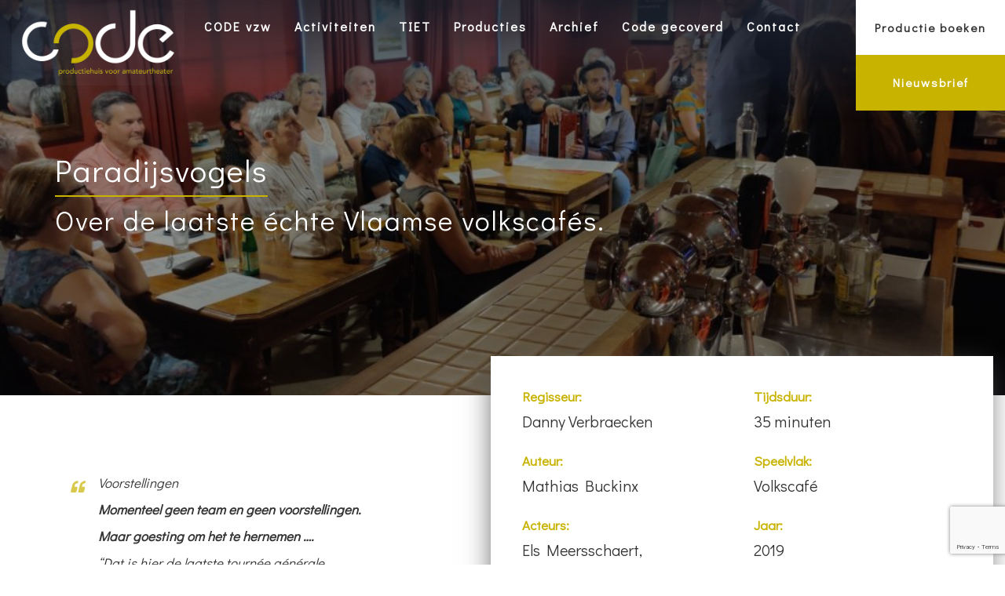

--- FILE ---
content_type: text/html; charset=UTF-8
request_url: https://www.codevzw.be/productie/paradijsvogels/
body_size: 11705
content:
<!DOCTYPE html>
<html lang="nl-NL">
<head profile="http://gmpg.org/xfn/11">
<meta charset="utf-8">
<meta http-equiv="X-UA-Compatible" content="IE=edge">
<meta http-equiv="Content-Type" content="text/html; charset=UTF-8" />
<meta name="viewport" content="width=device-width, initial-scale=1">
<meta name='robots' content='index, follow, max-image-preview:large, max-snippet:-1, max-video-preview:-1' />
<style>img:is([sizes="auto" i], [sizes^="auto," i]) { contain-intrinsic-size: 3000px 1500px }</style>
<!-- This site is optimized with the Yoast SEO plugin v25.9 - https://yoast.com/wordpress/plugins/seo/ -->
<title>Paradijsvogels - CODE vzw</title>
<link rel="canonical" href="https://www.codevzw.be/productie/paradijsvogels/" />
<meta property="og:locale" content="nl_NL" />
<meta property="og:type" content="article" />
<meta property="og:title" content="Paradijsvogels - CODE vzw" />
<meta property="og:description" content="De cafébaas geeft een tournee generale omdat het café gaat sluiten. Er ontstaat commotie bij de stamgasten." />
<meta property="og:url" content="https://www.codevzw.be/productie/paradijsvogels/" />
<meta property="og:site_name" content="CODE vzw" />
<meta property="article:publisher" content="https://www.facebook.com/CODEvzw" />
<meta property="article:modified_time" content="2024-07-25T18:08:11+00:00" />
<meta property="og:image" content="https://www.codevzw.be/wp-content/uploads/2019/06/2019-6-paradijsvogels-foto-3-e1570194636578.jpg" />
<meta property="og:image:width" content="1024" />
<meta property="og:image:height" content="768" />
<meta property="og:image:type" content="image/jpeg" />
<meta name="twitter:card" content="summary_large_image" />
<meta name="twitter:site" content="@CodeVzw" />
<meta name="twitter:label1" content="Geschatte leestijd" />
<meta name="twitter:data1" content="1 minuut" />
<script type="application/ld+json" class="yoast-schema-graph">{"@context":"https://schema.org","@graph":[{"@type":"WebPage","@id":"https://www.codevzw.be/productie/paradijsvogels/","url":"https://www.codevzw.be/productie/paradijsvogels/","name":"Paradijsvogels - CODE vzw","isPartOf":{"@id":"https://www.codevzw.be/#website"},"primaryImageOfPage":{"@id":"https://www.codevzw.be/productie/paradijsvogels/#primaryimage"},"image":{"@id":"https://www.codevzw.be/productie/paradijsvogels/#primaryimage"},"thumbnailUrl":"https://www.codevzw.be/wp-content/uploads/2019/06/2019-6-paradijsvogels-foto-3-e1570194636578.jpg","datePublished":"2019-06-24T14:18:42+00:00","dateModified":"2024-07-25T18:08:11+00:00","breadcrumb":{"@id":"https://www.codevzw.be/productie/paradijsvogels/#breadcrumb"},"inLanguage":"nl-NL","potentialAction":[{"@type":"ReadAction","target":["https://www.codevzw.be/productie/paradijsvogels/"]}]},{"@type":"ImageObject","inLanguage":"nl-NL","@id":"https://www.codevzw.be/productie/paradijsvogels/#primaryimage","url":"https://www.codevzw.be/wp-content/uploads/2019/06/2019-6-paradijsvogels-foto-3-e1570194636578.jpg","contentUrl":"https://www.codevzw.be/wp-content/uploads/2019/06/2019-6-paradijsvogels-foto-3-e1570194636578.jpg","width":1024,"height":768},{"@type":"BreadcrumbList","@id":"https://www.codevzw.be/productie/paradijsvogels/#breadcrumb","itemListElement":[{"@type":"ListItem","position":1,"name":"Home","item":"https://www.codevzw.be/"},{"@type":"ListItem","position":2,"name":"Paradijsvogels"}]},{"@type":"WebSite","@id":"https://www.codevzw.be/#website","url":"https://www.codevzw.be/","name":"CODE vzw","description":"","publisher":{"@id":"https://www.codevzw.be/#organization"},"potentialAction":[{"@type":"SearchAction","target":{"@type":"EntryPoint","urlTemplate":"https://www.codevzw.be/?s={search_term_string}"},"query-input":{"@type":"PropertyValueSpecification","valueRequired":true,"valueName":"search_term_string"}}],"inLanguage":"nl-NL"},{"@type":"Organization","@id":"https://www.codevzw.be/#organization","name":"CODE vzw","url":"https://www.codevzw.be/","logo":{"@type":"ImageObject","inLanguage":"nl-NL","@id":"https://www.codevzw.be/#/schema/logo/image/","url":"https://www.codevzw.be/wp-content/uploads/2016/06/Logo_Code_grijs.jpg","contentUrl":"https://www.codevzw.be/wp-content/uploads/2016/06/Logo_Code_grijs.jpg","width":992,"height":492,"caption":"CODE vzw"},"image":{"@id":"https://www.codevzw.be/#/schema/logo/image/"},"sameAs":["https://www.facebook.com/CODEvzw","https://x.com/CodeVzw"]}]}</script>
<!-- / Yoast SEO plugin. -->
<link rel='dns-prefetch' href='//use.fontawesome.com' />
<link rel="alternate" type="application/rss+xml" title="CODE vzw &raquo; feed" href="https://www.codevzw.be/feed/" />
<link rel="alternate" type="application/rss+xml" title="CODE vzw &raquo; reacties feed" href="https://www.codevzw.be/comments/feed/" />
<!-- <link rel='stylesheet' id='wp-block-library-css' href='https://www.codevzw.be/wp-includes/css/dist/block-library/style.min.css?ver=3b1d2eb242f2e5e2a03378e38db26db3' type='text/css' media='all' /> -->
<link rel="stylesheet" type="text/css" href="//www.codevzw.be/wp-content/cache/wpfc-minified/8ac2rhcf/7mp9y.css" media="all"/>
<style id='classic-theme-styles-inline-css' type='text/css'>
/*! This file is auto-generated */
.wp-block-button__link{color:#fff;background-color:#32373c;border-radius:9999px;box-shadow:none;text-decoration:none;padding:calc(.667em + 2px) calc(1.333em + 2px);font-size:1.125em}.wp-block-file__button{background:#32373c;color:#fff;text-decoration:none}
</style>
<style id='global-styles-inline-css' type='text/css'>
:root{--wp--preset--aspect-ratio--square: 1;--wp--preset--aspect-ratio--4-3: 4/3;--wp--preset--aspect-ratio--3-4: 3/4;--wp--preset--aspect-ratio--3-2: 3/2;--wp--preset--aspect-ratio--2-3: 2/3;--wp--preset--aspect-ratio--16-9: 16/9;--wp--preset--aspect-ratio--9-16: 9/16;--wp--preset--color--black: #000000;--wp--preset--color--cyan-bluish-gray: #abb8c3;--wp--preset--color--white: #ffffff;--wp--preset--color--pale-pink: #f78da7;--wp--preset--color--vivid-red: #cf2e2e;--wp--preset--color--luminous-vivid-orange: #ff6900;--wp--preset--color--luminous-vivid-amber: #fcb900;--wp--preset--color--light-green-cyan: #7bdcb5;--wp--preset--color--vivid-green-cyan: #00d084;--wp--preset--color--pale-cyan-blue: #8ed1fc;--wp--preset--color--vivid-cyan-blue: #0693e3;--wp--preset--color--vivid-purple: #9b51e0;--wp--preset--gradient--vivid-cyan-blue-to-vivid-purple: linear-gradient(135deg,rgba(6,147,227,1) 0%,rgb(155,81,224) 100%);--wp--preset--gradient--light-green-cyan-to-vivid-green-cyan: linear-gradient(135deg,rgb(122,220,180) 0%,rgb(0,208,130) 100%);--wp--preset--gradient--luminous-vivid-amber-to-luminous-vivid-orange: linear-gradient(135deg,rgba(252,185,0,1) 0%,rgba(255,105,0,1) 100%);--wp--preset--gradient--luminous-vivid-orange-to-vivid-red: linear-gradient(135deg,rgba(255,105,0,1) 0%,rgb(207,46,46) 100%);--wp--preset--gradient--very-light-gray-to-cyan-bluish-gray: linear-gradient(135deg,rgb(238,238,238) 0%,rgb(169,184,195) 100%);--wp--preset--gradient--cool-to-warm-spectrum: linear-gradient(135deg,rgb(74,234,220) 0%,rgb(151,120,209) 20%,rgb(207,42,186) 40%,rgb(238,44,130) 60%,rgb(251,105,98) 80%,rgb(254,248,76) 100%);--wp--preset--gradient--blush-light-purple: linear-gradient(135deg,rgb(255,206,236) 0%,rgb(152,150,240) 100%);--wp--preset--gradient--blush-bordeaux: linear-gradient(135deg,rgb(254,205,165) 0%,rgb(254,45,45) 50%,rgb(107,0,62) 100%);--wp--preset--gradient--luminous-dusk: linear-gradient(135deg,rgb(255,203,112) 0%,rgb(199,81,192) 50%,rgb(65,88,208) 100%);--wp--preset--gradient--pale-ocean: linear-gradient(135deg,rgb(255,245,203) 0%,rgb(182,227,212) 50%,rgb(51,167,181) 100%);--wp--preset--gradient--electric-grass: linear-gradient(135deg,rgb(202,248,128) 0%,rgb(113,206,126) 100%);--wp--preset--gradient--midnight: linear-gradient(135deg,rgb(2,3,129) 0%,rgb(40,116,252) 100%);--wp--preset--font-size--small: 13px;--wp--preset--font-size--medium: 20px;--wp--preset--font-size--large: 36px;--wp--preset--font-size--x-large: 42px;--wp--preset--spacing--20: 0.44rem;--wp--preset--spacing--30: 0.67rem;--wp--preset--spacing--40: 1rem;--wp--preset--spacing--50: 1.5rem;--wp--preset--spacing--60: 2.25rem;--wp--preset--spacing--70: 3.38rem;--wp--preset--spacing--80: 5.06rem;--wp--preset--shadow--natural: 6px 6px 9px rgba(0, 0, 0, 0.2);--wp--preset--shadow--deep: 12px 12px 50px rgba(0, 0, 0, 0.4);--wp--preset--shadow--sharp: 6px 6px 0px rgba(0, 0, 0, 0.2);--wp--preset--shadow--outlined: 6px 6px 0px -3px rgba(255, 255, 255, 1), 6px 6px rgba(0, 0, 0, 1);--wp--preset--shadow--crisp: 6px 6px 0px rgba(0, 0, 0, 1);}:where(.is-layout-flex){gap: 0.5em;}:where(.is-layout-grid){gap: 0.5em;}body .is-layout-flex{display: flex;}.is-layout-flex{flex-wrap: wrap;align-items: center;}.is-layout-flex > :is(*, div){margin: 0;}body .is-layout-grid{display: grid;}.is-layout-grid > :is(*, div){margin: 0;}:where(.wp-block-columns.is-layout-flex){gap: 2em;}:where(.wp-block-columns.is-layout-grid){gap: 2em;}:where(.wp-block-post-template.is-layout-flex){gap: 1.25em;}:where(.wp-block-post-template.is-layout-grid){gap: 1.25em;}.has-black-color{color: var(--wp--preset--color--black) !important;}.has-cyan-bluish-gray-color{color: var(--wp--preset--color--cyan-bluish-gray) !important;}.has-white-color{color: var(--wp--preset--color--white) !important;}.has-pale-pink-color{color: var(--wp--preset--color--pale-pink) !important;}.has-vivid-red-color{color: var(--wp--preset--color--vivid-red) !important;}.has-luminous-vivid-orange-color{color: var(--wp--preset--color--luminous-vivid-orange) !important;}.has-luminous-vivid-amber-color{color: var(--wp--preset--color--luminous-vivid-amber) !important;}.has-light-green-cyan-color{color: var(--wp--preset--color--light-green-cyan) !important;}.has-vivid-green-cyan-color{color: var(--wp--preset--color--vivid-green-cyan) !important;}.has-pale-cyan-blue-color{color: var(--wp--preset--color--pale-cyan-blue) !important;}.has-vivid-cyan-blue-color{color: var(--wp--preset--color--vivid-cyan-blue) !important;}.has-vivid-purple-color{color: var(--wp--preset--color--vivid-purple) !important;}.has-black-background-color{background-color: var(--wp--preset--color--black) !important;}.has-cyan-bluish-gray-background-color{background-color: var(--wp--preset--color--cyan-bluish-gray) !important;}.has-white-background-color{background-color: var(--wp--preset--color--white) !important;}.has-pale-pink-background-color{background-color: var(--wp--preset--color--pale-pink) !important;}.has-vivid-red-background-color{background-color: var(--wp--preset--color--vivid-red) !important;}.has-luminous-vivid-orange-background-color{background-color: var(--wp--preset--color--luminous-vivid-orange) !important;}.has-luminous-vivid-amber-background-color{background-color: var(--wp--preset--color--luminous-vivid-amber) !important;}.has-light-green-cyan-background-color{background-color: var(--wp--preset--color--light-green-cyan) !important;}.has-vivid-green-cyan-background-color{background-color: var(--wp--preset--color--vivid-green-cyan) !important;}.has-pale-cyan-blue-background-color{background-color: var(--wp--preset--color--pale-cyan-blue) !important;}.has-vivid-cyan-blue-background-color{background-color: var(--wp--preset--color--vivid-cyan-blue) !important;}.has-vivid-purple-background-color{background-color: var(--wp--preset--color--vivid-purple) !important;}.has-black-border-color{border-color: var(--wp--preset--color--black) !important;}.has-cyan-bluish-gray-border-color{border-color: var(--wp--preset--color--cyan-bluish-gray) !important;}.has-white-border-color{border-color: var(--wp--preset--color--white) !important;}.has-pale-pink-border-color{border-color: var(--wp--preset--color--pale-pink) !important;}.has-vivid-red-border-color{border-color: var(--wp--preset--color--vivid-red) !important;}.has-luminous-vivid-orange-border-color{border-color: var(--wp--preset--color--luminous-vivid-orange) !important;}.has-luminous-vivid-amber-border-color{border-color: var(--wp--preset--color--luminous-vivid-amber) !important;}.has-light-green-cyan-border-color{border-color: var(--wp--preset--color--light-green-cyan) !important;}.has-vivid-green-cyan-border-color{border-color: var(--wp--preset--color--vivid-green-cyan) !important;}.has-pale-cyan-blue-border-color{border-color: var(--wp--preset--color--pale-cyan-blue) !important;}.has-vivid-cyan-blue-border-color{border-color: var(--wp--preset--color--vivid-cyan-blue) !important;}.has-vivid-purple-border-color{border-color: var(--wp--preset--color--vivid-purple) !important;}.has-vivid-cyan-blue-to-vivid-purple-gradient-background{background: var(--wp--preset--gradient--vivid-cyan-blue-to-vivid-purple) !important;}.has-light-green-cyan-to-vivid-green-cyan-gradient-background{background: var(--wp--preset--gradient--light-green-cyan-to-vivid-green-cyan) !important;}.has-luminous-vivid-amber-to-luminous-vivid-orange-gradient-background{background: var(--wp--preset--gradient--luminous-vivid-amber-to-luminous-vivid-orange) !important;}.has-luminous-vivid-orange-to-vivid-red-gradient-background{background: var(--wp--preset--gradient--luminous-vivid-orange-to-vivid-red) !important;}.has-very-light-gray-to-cyan-bluish-gray-gradient-background{background: var(--wp--preset--gradient--very-light-gray-to-cyan-bluish-gray) !important;}.has-cool-to-warm-spectrum-gradient-background{background: var(--wp--preset--gradient--cool-to-warm-spectrum) !important;}.has-blush-light-purple-gradient-background{background: var(--wp--preset--gradient--blush-light-purple) !important;}.has-blush-bordeaux-gradient-background{background: var(--wp--preset--gradient--blush-bordeaux) !important;}.has-luminous-dusk-gradient-background{background: var(--wp--preset--gradient--luminous-dusk) !important;}.has-pale-ocean-gradient-background{background: var(--wp--preset--gradient--pale-ocean) !important;}.has-electric-grass-gradient-background{background: var(--wp--preset--gradient--electric-grass) !important;}.has-midnight-gradient-background{background: var(--wp--preset--gradient--midnight) !important;}.has-small-font-size{font-size: var(--wp--preset--font-size--small) !important;}.has-medium-font-size{font-size: var(--wp--preset--font-size--medium) !important;}.has-large-font-size{font-size: var(--wp--preset--font-size--large) !important;}.has-x-large-font-size{font-size: var(--wp--preset--font-size--x-large) !important;}
:where(.wp-block-post-template.is-layout-flex){gap: 1.25em;}:where(.wp-block-post-template.is-layout-grid){gap: 1.25em;}
:where(.wp-block-columns.is-layout-flex){gap: 2em;}:where(.wp-block-columns.is-layout-grid){gap: 2em;}
:root :where(.wp-block-pullquote){font-size: 1.5em;line-height: 1.6;}
</style>
<!-- <link rel='stylesheet' id='contact-form-7-css' href='https://www.codevzw.be/wp-content/plugins/contact-form-7/includes/css/styles.css?ver=6.1.1' type='text/css' media='all' /> -->
<!-- <link rel='stylesheet' id='wpos-slick-style-css' href='https://www.codevzw.be/wp-content/plugins/wp-slick-slider-and-image-carousel/assets/css/slick.css?ver=3.7.6' type='text/css' media='all' /> -->
<!-- <link rel='stylesheet' id='wpsisac-public-style-css' href='https://www.codevzw.be/wp-content/plugins/wp-slick-slider-and-image-carousel/assets/css/wpsisac-public.css?ver=3.7.6' type='text/css' media='all' /> -->
<!-- <link rel='stylesheet' id='cssmenu-styles-css' href='https://www.codevzw.be/wp-content/themes/theme/cssmenu/styles.css?ver=3b1d2eb242f2e5e2a03378e38db26db3' type='text/css' media='all' /> -->
<!-- <link rel='stylesheet' id='slb_core-css' href='https://www.codevzw.be/wp-content/plugins/simple-lightbox/client/css/app.css?ver=2.9.4' type='text/css' media='all' /> -->
<link rel="stylesheet" type="text/css" href="//www.codevzw.be/wp-content/cache/wpfc-minified/g57j8enh/7mp9y.css" media="all"/>
<link rel='stylesheet' id='bfa-font-awesome-css' href='https://use.fontawesome.com/releases/v5.15.4/css/all.css?ver=2.0.3' type='text/css' media='all' />
<link rel='stylesheet' id='bfa-font-awesome-v4-shim-css' href='https://use.fontawesome.com/releases/v5.15.4/css/v4-shims.css?ver=2.0.3' type='text/css' media='all' />
<style id='bfa-font-awesome-v4-shim-inline-css' type='text/css'>
@font-face {
font-family: 'FontAwesome';
src: url('https://use.fontawesome.com/releases/v5.15.4/webfonts/fa-brands-400.eot'),
url('https://use.fontawesome.com/releases/v5.15.4/webfonts/fa-brands-400.eot?#iefix') format('embedded-opentype'),
url('https://use.fontawesome.com/releases/v5.15.4/webfonts/fa-brands-400.woff2') format('woff2'),
url('https://use.fontawesome.com/releases/v5.15.4/webfonts/fa-brands-400.woff') format('woff'),
url('https://use.fontawesome.com/releases/v5.15.4/webfonts/fa-brands-400.ttf') format('truetype'),
url('https://use.fontawesome.com/releases/v5.15.4/webfonts/fa-brands-400.svg#fontawesome') format('svg');
}
@font-face {
font-family: 'FontAwesome';
src: url('https://use.fontawesome.com/releases/v5.15.4/webfonts/fa-solid-900.eot'),
url('https://use.fontawesome.com/releases/v5.15.4/webfonts/fa-solid-900.eot?#iefix') format('embedded-opentype'),
url('https://use.fontawesome.com/releases/v5.15.4/webfonts/fa-solid-900.woff2') format('woff2'),
url('https://use.fontawesome.com/releases/v5.15.4/webfonts/fa-solid-900.woff') format('woff'),
url('https://use.fontawesome.com/releases/v5.15.4/webfonts/fa-solid-900.ttf') format('truetype'),
url('https://use.fontawesome.com/releases/v5.15.4/webfonts/fa-solid-900.svg#fontawesome') format('svg');
}
@font-face {
font-family: 'FontAwesome';
src: url('https://use.fontawesome.com/releases/v5.15.4/webfonts/fa-regular-400.eot'),
url('https://use.fontawesome.com/releases/v5.15.4/webfonts/fa-regular-400.eot?#iefix') format('embedded-opentype'),
url('https://use.fontawesome.com/releases/v5.15.4/webfonts/fa-regular-400.woff2') format('woff2'),
url('https://use.fontawesome.com/releases/v5.15.4/webfonts/fa-regular-400.woff') format('woff'),
url('https://use.fontawesome.com/releases/v5.15.4/webfonts/fa-regular-400.ttf') format('truetype'),
url('https://use.fontawesome.com/releases/v5.15.4/webfonts/fa-regular-400.svg#fontawesome') format('svg');
unicode-range: U+F004-F005,U+F007,U+F017,U+F022,U+F024,U+F02E,U+F03E,U+F044,U+F057-F059,U+F06E,U+F070,U+F075,U+F07B-F07C,U+F080,U+F086,U+F089,U+F094,U+F09D,U+F0A0,U+F0A4-F0A7,U+F0C5,U+F0C7-F0C8,U+F0E0,U+F0EB,U+F0F3,U+F0F8,U+F0FE,U+F111,U+F118-F11A,U+F11C,U+F133,U+F144,U+F146,U+F14A,U+F14D-F14E,U+F150-F152,U+F15B-F15C,U+F164-F165,U+F185-F186,U+F191-F192,U+F1AD,U+F1C1-F1C9,U+F1CD,U+F1D8,U+F1E3,U+F1EA,U+F1F6,U+F1F9,U+F20A,U+F247-F249,U+F24D,U+F254-F25B,U+F25D,U+F267,U+F271-F274,U+F279,U+F28B,U+F28D,U+F2B5-F2B6,U+F2B9,U+F2BB,U+F2BD,U+F2C1-F2C2,U+F2D0,U+F2D2,U+F2DC,U+F2ED,U+F328,U+F358-F35B,U+F3A5,U+F3D1,U+F410,U+F4AD;
}
</style>
<!-- <link rel='stylesheet' id='bootstrap-css' href='https://www.codevzw.be/wp-content/themes/theme/assets/css/bootstrap.css?ver=3b1d2eb242f2e5e2a03378e38db26db3' type='text/css' media='all' /> -->
<!-- <link rel='stylesheet' id='base-css' href='https://www.codevzw.be/wp-content/themes/theme/assets/css/base.css?ver=3b1d2eb242f2e5e2a03378e38db26db3' type='text/css' media='all' /> -->
<!-- <link rel='stylesheet' id='dynamic-css' href='https://www.codevzw.be/wp-content/themes/theme/dynamic.css?ver=3b1d2eb242f2e5e2a03378e38db26db3' type='text/css' media='all' /> -->
<!-- <link rel='stylesheet' id='style-css' href='https://www.codevzw.be/wp-content/themes/theme/style.php/style.scss?ver=3b1d2eb242f2e5e2a03378e38db26db3' type='text/css' media='all' /> -->
<!-- <link rel='stylesheet' id='style_wp-css' href='https://www.codevzw.be/wp-content/themes/theme/style.css?ver=3b1d2eb242f2e5e2a03378e38db26db3' type='text/css' media='all' /> -->
<link rel="stylesheet" type="text/css" href="//www.codevzw.be/wp-content/cache/wpfc-minified/8xnt7qi2/5qgts.css" media="all"/>
<style id='rocket-lazyload-inline-css' type='text/css'>
.rll-youtube-player{position:relative;padding-bottom:56.23%;height:0;overflow:hidden;max-width:100%;}.rll-youtube-player:focus-within{outline: 2px solid currentColor;outline-offset: 5px;}.rll-youtube-player iframe{position:absolute;top:0;left:0;width:100%;height:100%;z-index:100;background:0 0}.rll-youtube-player img{bottom:0;display:block;left:0;margin:auto;max-width:100%;width:100%;position:absolute;right:0;top:0;border:none;height:auto;-webkit-transition:.4s all;-moz-transition:.4s all;transition:.4s all}.rll-youtube-player img:hover{-webkit-filter:brightness(75%)}.rll-youtube-player .play{height:100%;width:100%;left:0;top:0;position:absolute;background:url(https://www.codevzw.be/wp-content/plugins/rocket-lazy-load/assets/img/youtube.png) no-repeat center;background-color: transparent !important;cursor:pointer;border:none;}
</style>
<script src='//www.codevzw.be/wp-content/cache/wpfc-minified/jqze56e2/7mp9y.js' type="text/javascript"></script>
<!-- <script type="text/javascript" src="https://www.codevzw.be/wp-content/themes/theme/assets/js/jquery.min.js?ver=3b1d2eb242f2e5e2a03378e38db26db3" id="jq-js"></script> -->
<link rel="https://api.w.org/" href="https://www.codevzw.be/wp-json/" /><link rel="EditURI" type="application/rsd+xml" title="RSD" href="https://www.codevzw.be/xmlrpc.php?rsd" />
<link rel='shortlink' href='https://www.codevzw.be/?p=212' />
<link rel="alternate" title="oEmbed (JSON)" type="application/json+oembed" href="https://www.codevzw.be/wp-json/oembed/1.0/embed?url=https%3A%2F%2Fwww.codevzw.be%2Fproductie%2Fparadijsvogels%2F" />
<link rel="alternate" title="oEmbed (XML)" type="text/xml+oembed" href="https://www.codevzw.be/wp-json/oembed/1.0/embed?url=https%3A%2F%2Fwww.codevzw.be%2Fproductie%2Fparadijsvogels%2F&#038;format=xml" />
<link rel="icon" href="https://www.codevzw.be/wp-content/uploads/2019/03/cropped-code-vzw-favicon-32x32.jpg" sizes="32x32" />
<link rel="icon" href="https://www.codevzw.be/wp-content/uploads/2019/03/cropped-code-vzw-favicon-192x192.jpg" sizes="192x192" />
<link rel="apple-touch-icon" href="https://www.codevzw.be/wp-content/uploads/2019/03/cropped-code-vzw-favicon-180x180.jpg" />
<meta name="msapplication-TileImage" content="https://www.codevzw.be/wp-content/uploads/2019/03/cropped-code-vzw-favicon-270x270.jpg" />
<noscript><style id="rocket-lazyload-nojs-css">.rll-youtube-player, [data-lazy-src]{display:none !important;}</style></noscript>
<!-- GOOGLE FONTS -->
<link href="https://fonts.googleapis.com/css?family=Didact+Gothic" rel="stylesheet">
<!-- GOOGLE ANALYTICS -->
</head>
<body >
<header class="hoofding">
<div class="container">
<div class="logo">
<a href="https://www.codevzw.be">
<img src="data:image/svg+xml,%3Csvg%20xmlns='http://www.w3.org/2000/svg'%20viewBox='0%200%200%200'%3E%3C/svg%3E" alt="CODE vzw" data-lazy-src="https://www.codevzw.be/wp-content/uploads/2016/06/logo-code-vzw-1.png"><noscript><img src="https://www.codevzw.be/wp-content/uploads/2016/06/logo-code-vzw-1.png" alt="CODE vzw"></noscript>
</a>
</div>
<div class="nav_header">
<button class="nav_toggle">
<span class="row1"></span>
<span class="row2"></span>
<span class="row3"></span>
</button>
<nav>
<div id="cssmenu" class="menu-menu-container"><ul id="menu-menu" class="navigatie"><li id="menu-item-45" class="menu-item menu-item-type-post_type menu-item-object-page"><a href="https://www.codevzw.be/over-code-vzw/"><span>CODE vzw</span></a></li>
<li id="menu-item-171" class="menu-item menu-item-type-post_type menu-item-object-page"><a href="https://www.codevzw.be/activiteiten/"><span>Activiteiten</span></a></li>
<li id="menu-item-623" class="menu-item menu-item-type-post_type menu-item-object-page"><a href="https://www.codevzw.be/activiteiten/tiet/"><span>TIET</span></a></li>
<li id="menu-item-46" class="menu-item menu-item-type-post_type menu-item-object-page"><a href="https://www.codevzw.be/producties/"><span>Producties</span></a></li>
<li id="menu-item-448" class="menu-item menu-item-type-post_type menu-item-object-page"><a href="https://www.codevzw.be/producties/archief/"><span>Archief</span></a></li>
<li id="menu-item-172" class="menu-item menu-item-type-post_type menu-item-object-page"><a href="https://www.codevzw.be/code-gecoverd/"><span>Code gecoverd</span></a></li>
<li id="menu-item-47" class="menu-item menu-item-type-post_type menu-item-object-page"><a href="https://www.codevzw.be/contacteer/"><span>Contact</span></a></li>
</ul></div>                    </nav>
</div>
</div>
</header>
<div class="knop_boeken">
<a href="https://www.codevzw.be/productie-boeken/"> Productie boeken</a>
</div>
<div class="nieuwsbrief">
<button class="nieuwsbrief_btn">Nieuwsbrief</button>
<li id="sow-editor-2" class="widget widget_sow-editor"><div
class="so-widget-sow-editor so-widget-sow-editor-base"
>
<div class="siteorigin-widget-tinymce textwidget">
<p><button class="btn_sluiten_nieuwsbrief"><br />
<i class="fa fa-times" aria-hidden="true"></i><br />
</button></p>
<h2>Nieuwsbrief</h2>
<p>Schrijf u in voor onze nieuwsbrief</p>
<script>(function() {
window.mc4wp = window.mc4wp || {
listeners: [],
forms: {
on: function(evt, cb) {
window.mc4wp.listeners.push(
{
event   : evt,
callback: cb
}
);
}
}
}
})();
</script><!-- Mailchimp for WordPress v4.10.7 - https://wordpress.org/plugins/mailchimp-for-wp/ --><form id="mc4wp-form-1" class="mc4wp-form mc4wp-form-674" method="post" data-id="674" data-name="Nieuwsbrief" ><div class="mc4wp-form-fields"><p>
<label>E-mailadres: 
<input type="email" name="EMAIL" placeholder="Jouw e-mailadres" required />
</label>
</p>
<p>
<input type="submit" value="Inschrijven" />
</p></div><label style="display: none !important;">Laat dit veld leeg als je een mens bent: <input type="text" name="_mc4wp_honeypot" value="" tabindex="-1" autocomplete="off" /></label><input type="hidden" name="_mc4wp_timestamp" value="1760063557" /><input type="hidden" name="_mc4wp_form_id" value="674" /><input type="hidden" name="_mc4wp_form_element_id" value="mc4wp-form-1" /><div class="mc4wp-response"></div></form><!-- / Mailchimp for WordPress Plugin -->
</div>
</div></li>
</div>
<!-- <link rel="stylesheet" type="text/css" href="https://www.codevzw.be/wp-content/themes/theme/lightbox.css"> -->
<link rel="stylesheet" type="text/css" href="//www.codevzw.be/wp-content/cache/wpfc-minified/jr0pvl3p/7mqk6.css" media="all"/>
<script type="text/javascript" src="https://www.codevzw.be/wp-content/themes/theme/js/lightbox.min.js"></script>
<div class="inhoud" id="start">
<div class="gradient"></div>
<div class="banner_productie">
<img src="data:image/svg+xml,%3Csvg%20xmlns='http://www.w3.org/2000/svg'%20viewBox='0%200%200%200'%3E%3C/svg%3E" data-lazy-src="https://www.codevzw.be/wp-content/uploads/2019/06/2019-6-paradijsvogels-foto-3-e1570194636578.jpg" /><noscript><img src="https://www.codevzw.be/wp-content/uploads/2019/06/2019-6-paradijsvogels-foto-3-e1570194636578.jpg" /></noscript>
<div class="overlay">
<div class="container">
<div class="row">
<div class="col-md-8">
<h1>Paradijsvogels</h1>
<h2>Over de laatste échte Vlaamse volkscafés.</h2>
</div>
<div class="col-md-8">
</div>
</div>
</div>
</div>
</div>
<div class="rij1_productie rij1">
<div class="container">
<div class="col-md-6">
<div class="citaat">
<p>Voorstellingen</p>
<p><strong>Momenteel geen team en geen voorstellingen.</strong></p>
<p><strong>Maar goesting om het te hernemen &#8230;. </strong></p>
<p>“Dat is hier de laatste tournée générale<br />
En dan gaan we toe, voor eeuwig en al<br />
Ge moet ergens anders voor uw dagelijks vertier<br />
Maar da’s nog niet zo erg, als een café zonder bier”</p>
</div>
<p>De cafébaas geeft een tournee generale omdat het café gaat sluiten. Er ontstaat commotie bij de stamgasten.</p>
<p>CODE heeft een theaterproductie gemaakt over het volkscafé als cement voor het betere dorpsleven.</p>
<p>Met als uitgangspunt dat we moeten inzetten op het dorpscafé, behouden of een moderne versie daarvan uitvinden, om het platteland niet te laten omvormen tot slaapland. Het volkscafé als essentieel onderdeel van onze samenleving. Het volkscafé als cultureel erfgoed.</p>
<p>CODE wil met deze voorstelling mensen in beweging brengen. Mensen uitnodigen op café om de voorstelling te zien en te beleven. Mensen aanzetten om het debat aan te gaan over de cafés. Vroeger, nu, in de toekomst. Mensen in beweging brengen. We willen de erfgoedverenigingen uitnodigen en stimuleren om werk te maken over het volkscafé als erfgoed van het dorpsleven in het Waasland. Nu, nu het nog kan en het laatste café nog niet in het archief is beland als exemplaar om te laten zien hoe het vroeger was.</p>
</div>
<div class="tekstvlak">
<div class="row">
<div class="col-md-6">
<b>Regisseur:</b><br />
<span>Danny Verbraecken</span>
<b>Auteur:</b><br />
<span>Mathias Buckinx</span>
<b>Acteurs:</b><br />
<span class="acteurs">Els Meersschaert, Johan Droeshout, Ken Berckmoes,  Lysiane Lavorel, Mathias Buckinx, Berit Verhelst, Anneline Daggelinckx, Yassin Mouissat, Gino Bruneel, Mathieu Van der Straeten, Catherine Van poucke, Catherine Etcheverry, Hugo Kegelaers, Erika Van Hooste, Jana Droeshout, Katrien Meersschaert, Dries Van Elslande</span>
</div>
<div class="col-md-6">
<b>Tijdsduur: </b><br />
<span>35 minuten</span>
<b>Speelvlak: </b><br />
<span>Volkscafé</span>
<b>Jaar: </b><br />
<span>2019</span>
</div>
</div>
</div>
</div>
</div>
<div class="rij2_productie rij2">
<div class="container">
<div class="row fotogalerij">
<h2 class="col-md-12">Enkele sfeerbeelden</h2>
<div class="col-md-4">
<div class="afbeelding">
<a href="https://www.codevzw.be/wp-content/uploads/2019/06/2019-6-paradijsvogels-foto-1.jpg" data-lightbox="Foto's" data-title="2019 6 paradijsvogels foto 1">
<img alt="2019 6 paradijsvogels foto 1" src="data:image/svg+xml,%3Csvg%20xmlns='http://www.w3.org/2000/svg'%20viewBox='0%200%200%200'%3E%3C/svg%3E" data-lazy-src="https://www.codevzw.be/wp-content/uploads/2019/06/2019-6-paradijsvogels-foto-1.jpg"><noscript><img alt="2019 6 paradijsvogels foto 1" src="https://www.codevzw.be/wp-content/uploads/2019/06/2019-6-paradijsvogels-foto-1.jpg"></noscript>
</a>
</div>
</div>
<div class="col-md-4">
<div class="afbeelding">
<a href="https://www.codevzw.be/wp-content/uploads/2019/06/2019-6-paradijsvogels-foto-2-e1566803656336.jpg" data-lightbox="Foto's" data-title="2019 6 paradijsvogels foto 2">
<img alt="2019 6 paradijsvogels foto 2" src="data:image/svg+xml,%3Csvg%20xmlns='http://www.w3.org/2000/svg'%20viewBox='0%200%200%200'%3E%3C/svg%3E" data-lazy-src="https://www.codevzw.be/wp-content/uploads/2019/06/2019-6-paradijsvogels-foto-2-e1566803656336.jpg"><noscript><img alt="2019 6 paradijsvogels foto 2" src="https://www.codevzw.be/wp-content/uploads/2019/06/2019-6-paradijsvogels-foto-2-e1566803656336.jpg"></noscript>
</a>
</div>
</div>
<div class="col-md-4">
<div class="afbeelding">
<a href="https://www.codevzw.be/wp-content/uploads/2019/06/2019-6-paradijsvogels-foto-3-e1570194636578.jpg" data-lightbox="Foto's" data-title="2019 6 paradijsvogels foto 3">
<img alt="2019 6 paradijsvogels foto 3" src="data:image/svg+xml,%3Csvg%20xmlns='http://www.w3.org/2000/svg'%20viewBox='0%200%200%200'%3E%3C/svg%3E" data-lazy-src="https://www.codevzw.be/wp-content/uploads/2019/06/2019-6-paradijsvogels-foto-3-e1570194636578.jpg"><noscript><img alt="2019 6 paradijsvogels foto 3" src="https://www.codevzw.be/wp-content/uploads/2019/06/2019-6-paradijsvogels-foto-3-e1570194636578.jpg"></noscript>
</a>
</div>
</div>
<div class="col-md-4">
<div class="afbeelding">
<a href="https://www.codevzw.be/wp-content/uploads/2019/06/2019-6-paradijsvogels-foto-4.jpg" data-lightbox="Foto's" data-title="2019 6 paradijsvogels foto 4">
<img alt="2019 6 paradijsvogels foto 4" src="data:image/svg+xml,%3Csvg%20xmlns='http://www.w3.org/2000/svg'%20viewBox='0%200%200%200'%3E%3C/svg%3E" data-lazy-src="https://www.codevzw.be/wp-content/uploads/2019/06/2019-6-paradijsvogels-foto-4.jpg"><noscript><img alt="2019 6 paradijsvogels foto 4" src="https://www.codevzw.be/wp-content/uploads/2019/06/2019-6-paradijsvogels-foto-4.jpg"></noscript>
</a>
</div>
</div>
<div class="col-md-4">
<div class="afbeelding">
<a href="https://www.codevzw.be/wp-content/uploads/2019/06/2019-6-paradijsvogels-foto-5.jpg" data-lightbox="Foto's" data-title="2019 6 paradijsvogels foto 5">
<img alt="2019 6 paradijsvogels foto 5" src="data:image/svg+xml,%3Csvg%20xmlns='http://www.w3.org/2000/svg'%20viewBox='0%200%200%200'%3E%3C/svg%3E" data-lazy-src="https://www.codevzw.be/wp-content/uploads/2019/06/2019-6-paradijsvogels-foto-5.jpg"><noscript><img alt="2019 6 paradijsvogels foto 5" src="https://www.codevzw.be/wp-content/uploads/2019/06/2019-6-paradijsvogels-foto-5.jpg"></noscript>
</a>
</div>
</div>
<div class="col-md-4">
<div class="afbeelding">
<a href="https://www.codevzw.be/wp-content/uploads/2019/06/2019-6-paradijsvogels-foto-6.jpg" data-lightbox="Foto's" data-title="2019 6 paradijsvogels foto 6">
<img alt="2019 6 paradijsvogels foto 6" src="data:image/svg+xml,%3Csvg%20xmlns='http://www.w3.org/2000/svg'%20viewBox='0%200%200%200'%3E%3C/svg%3E" data-lazy-src="https://www.codevzw.be/wp-content/uploads/2019/06/2019-6-paradijsvogels-foto-6.jpg"><noscript><img alt="2019 6 paradijsvogels foto 6" src="https://www.codevzw.be/wp-content/uploads/2019/06/2019-6-paradijsvogels-foto-6.jpg"></noscript>
</a>
</div>
</div>
</div>
</div>
</div>
</div>

<footer>
<div class="footer">
<div class="container">
<li id="siteorigin-panels-builder-3" class="widget widget_siteorigin-panels-builder"><div id="pl-w65a65f177fb27"  class="panel-layout" ><div id="pg-w65a65f177fb27-0"  class="panel-grid panel-has-style" ><div class="gegevens_footer siteorigin-panels-stretch panel-row-style panel-row-style-for-w65a65f177fb27-0" data-stretch-type="full" ><div id="pgc-w65a65f177fb27-0-0"  class="panel-grid-cell" ><div id="panel-w65a65f177fb27-0-0-0" class="so-panel widget widget_sow-editor panel-first-child panel-last-child" data-index="0" ><div
class="so-widget-sow-editor so-widget-sow-editor-base"
>
<div class="siteorigin-widget-tinymce textwidget">
<h3>CODE vzw</h3>
<p>Dorpstraat 55<br />
9140 Elversele</p>
<p><a href="tel:+3252461246">052/461246</a><br />
<a href="tel:+32473121200">0473/121200</a><br />
<a href="mailto:danny@codevzw.be">danny@codevzw.be</a></p>
</div>
</div></div></div><div id="pgc-w65a65f177fb27-0-1"  class="panel-grid-cell" ><div id="panel-w65a65f177fb27-0-1-0" class="so-panel widget widget_sow-editor panel-first-child" data-index="1" ><div
class="so-widget-sow-editor so-widget-sow-editor-base"
>
<div class="siteorigin-widget-tinymce textwidget">
<h3>Menu</h3>
</div>
</div></div><div id="panel-w65a65f177fb27-0-1-1" class="so-panel widget widget_nav_menu" data-index="2" ><div class="menu-menu-container"><ul id="menu-menu-1" class="menu"><li class="menu-item menu-item-type-post_type menu-item-object-page menu-item-45"><a href="https://www.codevzw.be/over-code-vzw/">CODE vzw</a></li>
<li class="menu-item menu-item-type-post_type menu-item-object-page menu-item-171"><a href="https://www.codevzw.be/activiteiten/">Activiteiten</a></li>
<li class="menu-item menu-item-type-post_type menu-item-object-page menu-item-623"><a href="https://www.codevzw.be/activiteiten/tiet/">TIET</a></li>
<li class="menu-item menu-item-type-post_type menu-item-object-page menu-item-46"><a href="https://www.codevzw.be/producties/">Producties</a></li>
<li class="menu-item menu-item-type-post_type menu-item-object-page menu-item-448"><a href="https://www.codevzw.be/producties/archief/">Archief</a></li>
<li class="menu-item menu-item-type-post_type menu-item-object-page menu-item-172"><a href="https://www.codevzw.be/code-gecoverd/">Code gecoverd</a></li>
<li class="menu-item menu-item-type-post_type menu-item-object-page menu-item-47"><a href="https://www.codevzw.be/contacteer/">Contact</a></li>
</ul></div></div><div id="panel-w65a65f177fb27-0-1-2" class="so-panel widget widget_sow-editor panel-last-child" data-index="3" ><div class="knop panel-widget-style panel-widget-style-for-w65a65f177fb27-0-1-2" ><div
class="so-widget-sow-editor so-widget-sow-editor-base"
>
<div class="siteorigin-widget-tinymce textwidget">
<p style="text-align: center;"><a href="https://www.codevzw.be/productie-boeken/">Boek een productie</a></p>
</div>
</div></div></div></div><div id="pgc-w65a65f177fb27-0-2"  class="panel-grid-cell" ><div id="panel-w65a65f177fb27-0-2-0" class="so-panel widget widget_sow-editor panel-first-child panel-last-child" data-index="4" ><div
class="so-widget-sow-editor so-widget-sow-editor-base"
>
<div class="siteorigin-widget-tinymce textwidget">
<h3>Volg ons</h3>
<p><a href="https://www.facebook.com/CODE-vzw-142540609245516" target="_blank" rel="noopener"><i class="fa fa-facebook " ></i></a> <a href="https://twitter.com/CodeVzw?lang=en" target="_blank" rel="noopener"><i class="fa fa-twitter " ></i> </a></p>
</div>
</div></div></div></div></div><div id="pg-w65a65f177fb27-1"  class="panel-grid panel-no-style" ><div id="pgc-w65a65f177fb27-1-0"  class="panel-grid-cell panel-grid-cell-empty" ></div><div id="pgc-w65a65f177fb27-1-1"  class="panel-grid-cell panel-grid-cell-empty" ></div><div id="pgc-w65a65f177fb27-1-2"  class="panel-grid-cell" ><div id="panel-w65a65f177fb27-1-2-0" class="so-panel widget widget_sow-image panel-first-child panel-last-child" data-index="5" ><div
class="so-widget-sow-image so-widget-sow-image-default-8b5b6f678277"
>
<div class="sow-image-container">
<img 
src="data:image/svg+xml,%3Csvg%20xmlns='http://www.w3.org/2000/svg'%20viewBox='0%200%20992%20492'%3E%3C/svg%3E" width="992" height="492" data-lazy-srcset="https://www.codevzw.be/wp-content/uploads/2016/06/Logo_Code.jpg 992w, https://www.codevzw.be/wp-content/uploads/2016/06/Logo_Code-300x149.jpg 300w, https://www.codevzw.be/wp-content/uploads/2016/06/Logo_Code-768x381.jpg 768w" data-lazy-sizes="(max-width: 992px) 100vw, 992px" alt="" decoding="async" 		class="so-widget-image" data-lazy-src="https://www.codevzw.be/wp-content/uploads/2016/06/Logo_Code.jpg"/><noscript><img 
src="https://www.codevzw.be/wp-content/uploads/2016/06/Logo_Code.jpg" width="992" height="492" srcset="https://www.codevzw.be/wp-content/uploads/2016/06/Logo_Code.jpg 992w, https://www.codevzw.be/wp-content/uploads/2016/06/Logo_Code-300x149.jpg 300w, https://www.codevzw.be/wp-content/uploads/2016/06/Logo_Code-768x381.jpg 768w" sizes="(max-width: 992px) 100vw, 992px" alt="" decoding="async" loading="lazy" 		class="so-widget-image"/></noscript>
</div>
</div></div></div></div></div></li>
</div>
</div>
<div class="sinergio">
<div class="container">
<p class="links">&#169;2025    		<a href="https://www.codevzw.be/">
CODE vzw    		</a>
</p>
<p class="rechts">
<a href="http://www.sinergio.be" title="Website gemaakt door Sinergio" target="_blank">
Webdesign <img src="data:image/svg+xml,%3Csvg%20xmlns='http://www.w3.org/2000/svg'%20viewBox='0%200%200%200'%3E%3C/svg%3E" alt="Webdesign door Sinergio" data-lazy-src="https://www.codevzw.be/wp-content/themes/theme/afbeeldingen/sinergio_footer.png" /><noscript><img src="https://www.codevzw.be/wp-content/themes/theme/afbeeldingen/sinergio_footer.png" alt="Webdesign door Sinergio" /></noscript>
</a>
</p>
</div>
</div>
</footer>
<script type="text/javascript">
$('.nav_toggle').click(function(event){
$('header .nav_header nav').toggleClass('opened');
});
</script>
<script type="text/javascript">
$('.btn_sluiten_nieuwsbrief').click(function(event){
$('.nieuwsbrief li').css('display', 'none');
});
$('.nieuwsbrief_btn').click(function(event){
$('.nieuwsbrief li').css('display', 'flex'); 
});
$(document).keyup(function(e) {
if (e.keyCode === 27)
{
$('.nieuwsbrief li').css('display', 'none');
}
});
$(document).mouseup(function(e)
{
var container = $(".nieuwsbrief li .textwidget");
// if the target of the click isn't the container nor a descendant of the container
if (!container.is(e.target) && container.has(e.target).length === 0)
{
$('.nieuwsbrief li').css('display', 'none');
}
});
</script>
<script>
$(window).on('scroll', function(){
var scroll = $(window).scrollTop()
if(scroll > 1)
{
$('header.hoofding').addClass('scrolled');
}
else
{
$('header.hoofding').removeClass('scrolled');
}
});
</script>
<script>
$(".to_start").click(function(event){
event.preventDefault();
//calculate destination place
var dest=0;
if($(this.hash).offset().top > $(document).height()-$(window).height())
{
dest=$(document).height()-$(window).height();
}
else
{
dest=$(this.hash).offset().top;
}
//go to destination
$('html,body').animate({scrollTop:dest-50}, 1000,'swing');
});
</script>
<script type="speculationrules">
{"prefetch":[{"source":"document","where":{"and":[{"href_matches":"\/*"},{"not":{"href_matches":["\/wp-*.php","\/wp-admin\/*","\/wp-content\/uploads\/*","\/wp-content\/*","\/wp-content\/plugins\/*","\/wp-content\/themes\/theme\/*","\/*\\?(.+)"]}},{"not":{"selector_matches":"a[rel~=\"nofollow\"]"}},{"not":{"selector_matches":".no-prefetch, .no-prefetch a"}}]},"eagerness":"conservative"}]}
</script>
<script>(function() {function maybePrefixUrlField () {
const value = this.value.trim()
if (value !== '' && value.indexOf('http') !== 0) {
this.value = 'http://' + value
}
}
const urlFields = document.querySelectorAll('.mc4wp-form input[type="url"]')
for (let j = 0; j < urlFields.length; j++) {
urlFields[j].addEventListener('blur', maybePrefixUrlField)
}
})();</script><style media="all" id="siteorigin-panels-layouts-footer">/* Layout w65a65f177fb27 */ #pgc-w65a65f177fb27-0-0 { width:30%;width:calc(30% - ( 0.7 * 30px ) ) } #pgc-w65a65f177fb27-0-1 { width:50%;width:calc(50% - ( 0.5 * 30px ) ) } #pgc-w65a65f177fb27-0-2 , #pgc-w65a65f177fb27-1-0 , #pgc-w65a65f177fb27-1-2 { width:20%;width:calc(20% - ( 0.8 * 30px ) ) } #pg-w65a65f177fb27-0 , #pl-w65a65f177fb27 .so-panel { margin-bottom:30px } #pgc-w65a65f177fb27-1-1 { width:60%;width:calc(60% - ( 0.4 * 30px ) ) } #pl-w65a65f177fb27 .so-panel:last-of-type { margin-bottom:0px } #pg-w65a65f177fb27-0.panel-has-style > .panel-row-style, #pg-w65a65f177fb27-0.panel-no-style , #pg-w65a65f177fb27-1.panel-has-style > .panel-row-style, #pg-w65a65f177fb27-1.panel-no-style { -webkit-align-items:flex-start;align-items:flex-start } @media (max-width:768px){ #pg-w65a65f177fb27-0.panel-no-style, #pg-w65a65f177fb27-0.panel-has-style > .panel-row-style, #pg-w65a65f177fb27-0 , #pg-w65a65f177fb27-1.panel-no-style, #pg-w65a65f177fb27-1.panel-has-style > .panel-row-style, #pg-w65a65f177fb27-1 { -webkit-flex-direction:column;-ms-flex-direction:column;flex-direction:column } #pg-w65a65f177fb27-0 > .panel-grid-cell , #pg-w65a65f177fb27-0 > .panel-row-style > .panel-grid-cell , #pg-w65a65f177fb27-1 > .panel-grid-cell , #pg-w65a65f177fb27-1 > .panel-row-style > .panel-grid-cell { width:100%;margin-right:0 } #pgc-w65a65f177fb27-0-0 , #pgc-w65a65f177fb27-0-1 , #pgc-w65a65f177fb27-1-0 , #pgc-w65a65f177fb27-1-1 { margin-bottom:30px } #pl-w65a65f177fb27 .panel-grid-cell { padding:0 } #pl-w65a65f177fb27 .panel-grid .panel-grid-cell-empty { display:none } #pl-w65a65f177fb27 .panel-grid .panel-grid-cell-mobile-last { margin-bottom:0px }  } </style><!-- <link rel='stylesheet' id='sow-image-default-8b5b6f678277-css' href='https://www.codevzw.be/wp-content/uploads/siteorigin-widgets/sow-image-default-8b5b6f678277.css?ver=3b1d2eb242f2e5e2a03378e38db26db3' type='text/css' media='all' /> -->
<!-- <link rel='stylesheet' id='siteorigin-panels-front-css' href='https://www.codevzw.be/wp-content/plugins/siteorigin-panels/css/front-flex.min.css?ver=2.33.2' type='text/css' media='all' /> -->
<link rel="stylesheet" type="text/css" href="//www.codevzw.be/wp-content/cache/wpfc-minified/sbryhv1/7mq9h.css" media="all"/>
<script type="text/javascript" src="https://www.codevzw.be/wp-includes/js/dist/hooks.min.js?ver=4d63a3d491d11ffd8ac6" id="wp-hooks-js"></script>
<script type="text/javascript" src="https://www.codevzw.be/wp-includes/js/dist/i18n.min.js?ver=5e580eb46a90c2b997e6" id="wp-i18n-js"></script>
<script type="text/javascript" id="wp-i18n-js-after">
/* <![CDATA[ */
wp.i18n.setLocaleData( { 'text direction\u0004ltr': [ 'ltr' ] } );
/* ]]> */
</script>
<script type="text/javascript" src="https://www.codevzw.be/wp-content/plugins/contact-form-7/includes/swv/js/index.js?ver=6.1.1" id="swv-js"></script>
<script type="text/javascript" id="contact-form-7-js-translations">
/* <![CDATA[ */
( function( domain, translations ) {
var localeData = translations.locale_data[ domain ] || translations.locale_data.messages;
localeData[""].domain = domain;
wp.i18n.setLocaleData( localeData, domain );
} )( "contact-form-7", {"translation-revision-date":"2025-08-10 14:21:22+0000","generator":"GlotPress\/4.0.1","domain":"messages","locale_data":{"messages":{"":{"domain":"messages","plural-forms":"nplurals=2; plural=n != 1;","lang":"nl"},"This contact form is placed in the wrong place.":["Dit contactformulier staat op de verkeerde plek."],"Error:":["Fout:"]}},"comment":{"reference":"includes\/js\/index.js"}} );
/* ]]> */
</script>
<script type="text/javascript" id="contact-form-7-js-before">
/* <![CDATA[ */
var wpcf7 = {
"api": {
"root": "https:\/\/www.codevzw.be\/wp-json\/",
"namespace": "contact-form-7\/v1"
}
};
/* ]]> */
</script>
<script type="text/javascript" src="https://www.codevzw.be/wp-content/plugins/contact-form-7/includes/js/index.js?ver=6.1.1" id="contact-form-7-js"></script>
<script type="text/javascript" src="https://www.codevzw.be/wp-content/themes/theme/assets/js/bootstrap.js?ver=3b1d2eb242f2e5e2a03378e38db26db3" id="bootstrap-js"></script>
<script type="text/javascript" src="https://www.codevzw.be/wp-content/themes/theme/cssmenu/script.js?ver=3b1d2eb242f2e5e2a03378e38db26db3" id="cssmenu-scripts-js"></script>
<script type="text/javascript" src="https://www.google.com/recaptcha/api.js?render=6Lc_olcfAAAAALQ3j2sLoM-4_hv3Bt2SnSOwEWeA&amp;ver=3.0" id="google-recaptcha-js"></script>
<script type="text/javascript" src="https://www.codevzw.be/wp-includes/js/dist/vendor/wp-polyfill.min.js?ver=3.15.0" id="wp-polyfill-js"></script>
<script type="text/javascript" id="wpcf7-recaptcha-js-before">
/* <![CDATA[ */
var wpcf7_recaptcha = {
"sitekey": "6Lc_olcfAAAAALQ3j2sLoM-4_hv3Bt2SnSOwEWeA",
"actions": {
"homepage": "homepage",
"contactform": "contactform"
}
};
/* ]]> */
</script>
<script type="text/javascript" src="https://www.codevzw.be/wp-content/plugins/contact-form-7/modules/recaptcha/index.js?ver=6.1.1" id="wpcf7-recaptcha-js"></script>
<script type="text/javascript" src="https://www.codevzw.be/wp-includes/js/jquery/jquery.min.js?ver=3.7.1" id="jquery-core-js"></script>
<script type="text/javascript" src="https://www.codevzw.be/wp-includes/js/jquery/jquery-migrate.min.js?ver=3.4.1" id="jquery-migrate-js"></script>
<script type="text/javascript" id="siteorigin-panels-front-styles-js-extra">
/* <![CDATA[ */
var panelsStyles = {"fullContainer":"body","stretchRows":"1"};
/* ]]> */
</script>
<script type="text/javascript" src="https://www.codevzw.be/wp-content/plugins/siteorigin-panels/js/styling.min.js?ver=2.33.2" id="siteorigin-panels-front-styles-js"></script>
<script type="text/javascript" defer src="https://www.codevzw.be/wp-content/plugins/mailchimp-for-wp/assets/js/forms.js?ver=4.10.7" id="mc4wp-forms-api-js"></script>
<script type="text/javascript" id="slb_context">/* <![CDATA[ */if ( !!window.jQuery ) {(function($){$(document).ready(function(){if ( !!window.SLB ) { {$.extend(SLB, {"context":["public","user_guest"]});} }})})(jQuery);}/* ]]> */</script>
<script>window.lazyLoadOptions = [{
elements_selector: "img[data-lazy-src],.rocket-lazyload,iframe[data-lazy-src]",
data_src: "lazy-src",
data_srcset: "lazy-srcset",
data_sizes: "lazy-sizes",
class_loading: "lazyloading",
class_loaded: "lazyloaded",
threshold: 300,
callback_loaded: function(element) {
if ( element.tagName === "IFRAME" && element.dataset.rocketLazyload == "fitvidscompatible" ) {
if (element.classList.contains("lazyloaded") ) {
if (typeof window.jQuery != "undefined") {
if (jQuery.fn.fitVids) {
jQuery(element).parent().fitVids();
}
}
}
}
}},{
elements_selector: ".rocket-lazyload",
data_src: "lazy-src",
data_srcset: "lazy-srcset",
data_sizes: "lazy-sizes",
class_loading: "lazyloading",
class_loaded: "lazyloaded",
threshold: 300,
}];
window.addEventListener('LazyLoad::Initialized', function (e) {
var lazyLoadInstance = e.detail.instance;
if (window.MutationObserver) {
var observer = new MutationObserver(function(mutations) {
var image_count = 0;
var iframe_count = 0;
var rocketlazy_count = 0;
mutations.forEach(function(mutation) {
for (var i = 0; i < mutation.addedNodes.length; i++) {
if (typeof mutation.addedNodes[i].getElementsByTagName !== 'function') {
continue;
}
if (typeof mutation.addedNodes[i].getElementsByClassName !== 'function') {
continue;
}
images = mutation.addedNodes[i].getElementsByTagName('img');
is_image = mutation.addedNodes[i].tagName == "IMG";
iframes = mutation.addedNodes[i].getElementsByTagName('iframe');
is_iframe = mutation.addedNodes[i].tagName == "IFRAME";
rocket_lazy = mutation.addedNodes[i].getElementsByClassName('rocket-lazyload');
image_count += images.length;
iframe_count += iframes.length;
rocketlazy_count += rocket_lazy.length;
if(is_image){
image_count += 1;
}
if(is_iframe){
iframe_count += 1;
}
}
} );
if(image_count > 0 || iframe_count > 0 || rocketlazy_count > 0){
lazyLoadInstance.update();
}
} );
var b      = document.getElementsByTagName("body")[0];
var config = { childList: true, subtree: true };
observer.observe(b, config);
}
}, false);</script><script data-no-minify="1" async src="https://www.codevzw.be/wp-content/plugins/rocket-lazy-load/assets/js/16.1/lazyload.min.js"></script><script>function lazyLoadThumb(e,alt){var t='<img loading="lazy" src="https://i.ytimg.com/vi/ID/hqdefault.jpg" alt="" width="480" height="360">',a='<button class="play" aria-label="play Youtube video"></button>';t=t.replace('alt=""','alt="'+alt+'"');return t.replace("ID",e)+a}function lazyLoadYoutubeIframe(){var e=document.createElement("iframe"),t="ID?autoplay=1";t+=0===this.parentNode.dataset.query.length?'':'&'+this.parentNode.dataset.query;e.setAttribute("src",t.replace("ID",this.parentNode.dataset.src)),e.setAttribute("frameborder","0"),e.setAttribute("allowfullscreen","1"),e.setAttribute("allow", "accelerometer; autoplay; encrypted-media; gyroscope; picture-in-picture"),this.parentNode.parentNode.replaceChild(e,this.parentNode)}document.addEventListener("DOMContentLoaded",function(){var e,t,p,a=document.getElementsByClassName("rll-youtube-player");for(t=0;t<a.length;t++)e=document.createElement("div"),e.setAttribute("data-id",a[t].dataset.id),e.setAttribute("data-query", a[t].dataset.query),e.setAttribute("data-src", a[t].dataset.src),e.innerHTML=lazyLoadThumb(a[t].dataset.id,a[t].dataset.alt),a[t].appendChild(e),p=e.querySelector('.play'),p.onclick=lazyLoadYoutubeIframe});</script></body>
</html><!-- WP Fastest Cache file was created in 0.498 seconds, on 10 October 2025 @ 03:32 -->

--- FILE ---
content_type: text/html; charset=utf-8
request_url: https://www.google.com/recaptcha/api2/anchor?ar=1&k=6Lc_olcfAAAAALQ3j2sLoM-4_hv3Bt2SnSOwEWeA&co=aHR0cHM6Ly93d3cuY29kZXZ6dy5iZTo0NDM.&hl=en&v=PoyoqOPhxBO7pBk68S4YbpHZ&size=invisible&anchor-ms=20000&execute-ms=30000&cb=u4v0wq6avlek
body_size: 48552
content:
<!DOCTYPE HTML><html dir="ltr" lang="en"><head><meta http-equiv="Content-Type" content="text/html; charset=UTF-8">
<meta http-equiv="X-UA-Compatible" content="IE=edge">
<title>reCAPTCHA</title>
<style type="text/css">
/* cyrillic-ext */
@font-face {
  font-family: 'Roboto';
  font-style: normal;
  font-weight: 400;
  font-stretch: 100%;
  src: url(//fonts.gstatic.com/s/roboto/v48/KFO7CnqEu92Fr1ME7kSn66aGLdTylUAMa3GUBHMdazTgWw.woff2) format('woff2');
  unicode-range: U+0460-052F, U+1C80-1C8A, U+20B4, U+2DE0-2DFF, U+A640-A69F, U+FE2E-FE2F;
}
/* cyrillic */
@font-face {
  font-family: 'Roboto';
  font-style: normal;
  font-weight: 400;
  font-stretch: 100%;
  src: url(//fonts.gstatic.com/s/roboto/v48/KFO7CnqEu92Fr1ME7kSn66aGLdTylUAMa3iUBHMdazTgWw.woff2) format('woff2');
  unicode-range: U+0301, U+0400-045F, U+0490-0491, U+04B0-04B1, U+2116;
}
/* greek-ext */
@font-face {
  font-family: 'Roboto';
  font-style: normal;
  font-weight: 400;
  font-stretch: 100%;
  src: url(//fonts.gstatic.com/s/roboto/v48/KFO7CnqEu92Fr1ME7kSn66aGLdTylUAMa3CUBHMdazTgWw.woff2) format('woff2');
  unicode-range: U+1F00-1FFF;
}
/* greek */
@font-face {
  font-family: 'Roboto';
  font-style: normal;
  font-weight: 400;
  font-stretch: 100%;
  src: url(//fonts.gstatic.com/s/roboto/v48/KFO7CnqEu92Fr1ME7kSn66aGLdTylUAMa3-UBHMdazTgWw.woff2) format('woff2');
  unicode-range: U+0370-0377, U+037A-037F, U+0384-038A, U+038C, U+038E-03A1, U+03A3-03FF;
}
/* math */
@font-face {
  font-family: 'Roboto';
  font-style: normal;
  font-weight: 400;
  font-stretch: 100%;
  src: url(//fonts.gstatic.com/s/roboto/v48/KFO7CnqEu92Fr1ME7kSn66aGLdTylUAMawCUBHMdazTgWw.woff2) format('woff2');
  unicode-range: U+0302-0303, U+0305, U+0307-0308, U+0310, U+0312, U+0315, U+031A, U+0326-0327, U+032C, U+032F-0330, U+0332-0333, U+0338, U+033A, U+0346, U+034D, U+0391-03A1, U+03A3-03A9, U+03B1-03C9, U+03D1, U+03D5-03D6, U+03F0-03F1, U+03F4-03F5, U+2016-2017, U+2034-2038, U+203C, U+2040, U+2043, U+2047, U+2050, U+2057, U+205F, U+2070-2071, U+2074-208E, U+2090-209C, U+20D0-20DC, U+20E1, U+20E5-20EF, U+2100-2112, U+2114-2115, U+2117-2121, U+2123-214F, U+2190, U+2192, U+2194-21AE, U+21B0-21E5, U+21F1-21F2, U+21F4-2211, U+2213-2214, U+2216-22FF, U+2308-230B, U+2310, U+2319, U+231C-2321, U+2336-237A, U+237C, U+2395, U+239B-23B7, U+23D0, U+23DC-23E1, U+2474-2475, U+25AF, U+25B3, U+25B7, U+25BD, U+25C1, U+25CA, U+25CC, U+25FB, U+266D-266F, U+27C0-27FF, U+2900-2AFF, U+2B0E-2B11, U+2B30-2B4C, U+2BFE, U+3030, U+FF5B, U+FF5D, U+1D400-1D7FF, U+1EE00-1EEFF;
}
/* symbols */
@font-face {
  font-family: 'Roboto';
  font-style: normal;
  font-weight: 400;
  font-stretch: 100%;
  src: url(//fonts.gstatic.com/s/roboto/v48/KFO7CnqEu92Fr1ME7kSn66aGLdTylUAMaxKUBHMdazTgWw.woff2) format('woff2');
  unicode-range: U+0001-000C, U+000E-001F, U+007F-009F, U+20DD-20E0, U+20E2-20E4, U+2150-218F, U+2190, U+2192, U+2194-2199, U+21AF, U+21E6-21F0, U+21F3, U+2218-2219, U+2299, U+22C4-22C6, U+2300-243F, U+2440-244A, U+2460-24FF, U+25A0-27BF, U+2800-28FF, U+2921-2922, U+2981, U+29BF, U+29EB, U+2B00-2BFF, U+4DC0-4DFF, U+FFF9-FFFB, U+10140-1018E, U+10190-1019C, U+101A0, U+101D0-101FD, U+102E0-102FB, U+10E60-10E7E, U+1D2C0-1D2D3, U+1D2E0-1D37F, U+1F000-1F0FF, U+1F100-1F1AD, U+1F1E6-1F1FF, U+1F30D-1F30F, U+1F315, U+1F31C, U+1F31E, U+1F320-1F32C, U+1F336, U+1F378, U+1F37D, U+1F382, U+1F393-1F39F, U+1F3A7-1F3A8, U+1F3AC-1F3AF, U+1F3C2, U+1F3C4-1F3C6, U+1F3CA-1F3CE, U+1F3D4-1F3E0, U+1F3ED, U+1F3F1-1F3F3, U+1F3F5-1F3F7, U+1F408, U+1F415, U+1F41F, U+1F426, U+1F43F, U+1F441-1F442, U+1F444, U+1F446-1F449, U+1F44C-1F44E, U+1F453, U+1F46A, U+1F47D, U+1F4A3, U+1F4B0, U+1F4B3, U+1F4B9, U+1F4BB, U+1F4BF, U+1F4C8-1F4CB, U+1F4D6, U+1F4DA, U+1F4DF, U+1F4E3-1F4E6, U+1F4EA-1F4ED, U+1F4F7, U+1F4F9-1F4FB, U+1F4FD-1F4FE, U+1F503, U+1F507-1F50B, U+1F50D, U+1F512-1F513, U+1F53E-1F54A, U+1F54F-1F5FA, U+1F610, U+1F650-1F67F, U+1F687, U+1F68D, U+1F691, U+1F694, U+1F698, U+1F6AD, U+1F6B2, U+1F6B9-1F6BA, U+1F6BC, U+1F6C6-1F6CF, U+1F6D3-1F6D7, U+1F6E0-1F6EA, U+1F6F0-1F6F3, U+1F6F7-1F6FC, U+1F700-1F7FF, U+1F800-1F80B, U+1F810-1F847, U+1F850-1F859, U+1F860-1F887, U+1F890-1F8AD, U+1F8B0-1F8BB, U+1F8C0-1F8C1, U+1F900-1F90B, U+1F93B, U+1F946, U+1F984, U+1F996, U+1F9E9, U+1FA00-1FA6F, U+1FA70-1FA7C, U+1FA80-1FA89, U+1FA8F-1FAC6, U+1FACE-1FADC, U+1FADF-1FAE9, U+1FAF0-1FAF8, U+1FB00-1FBFF;
}
/* vietnamese */
@font-face {
  font-family: 'Roboto';
  font-style: normal;
  font-weight: 400;
  font-stretch: 100%;
  src: url(//fonts.gstatic.com/s/roboto/v48/KFO7CnqEu92Fr1ME7kSn66aGLdTylUAMa3OUBHMdazTgWw.woff2) format('woff2');
  unicode-range: U+0102-0103, U+0110-0111, U+0128-0129, U+0168-0169, U+01A0-01A1, U+01AF-01B0, U+0300-0301, U+0303-0304, U+0308-0309, U+0323, U+0329, U+1EA0-1EF9, U+20AB;
}
/* latin-ext */
@font-face {
  font-family: 'Roboto';
  font-style: normal;
  font-weight: 400;
  font-stretch: 100%;
  src: url(//fonts.gstatic.com/s/roboto/v48/KFO7CnqEu92Fr1ME7kSn66aGLdTylUAMa3KUBHMdazTgWw.woff2) format('woff2');
  unicode-range: U+0100-02BA, U+02BD-02C5, U+02C7-02CC, U+02CE-02D7, U+02DD-02FF, U+0304, U+0308, U+0329, U+1D00-1DBF, U+1E00-1E9F, U+1EF2-1EFF, U+2020, U+20A0-20AB, U+20AD-20C0, U+2113, U+2C60-2C7F, U+A720-A7FF;
}
/* latin */
@font-face {
  font-family: 'Roboto';
  font-style: normal;
  font-weight: 400;
  font-stretch: 100%;
  src: url(//fonts.gstatic.com/s/roboto/v48/KFO7CnqEu92Fr1ME7kSn66aGLdTylUAMa3yUBHMdazQ.woff2) format('woff2');
  unicode-range: U+0000-00FF, U+0131, U+0152-0153, U+02BB-02BC, U+02C6, U+02DA, U+02DC, U+0304, U+0308, U+0329, U+2000-206F, U+20AC, U+2122, U+2191, U+2193, U+2212, U+2215, U+FEFF, U+FFFD;
}
/* cyrillic-ext */
@font-face {
  font-family: 'Roboto';
  font-style: normal;
  font-weight: 500;
  font-stretch: 100%;
  src: url(//fonts.gstatic.com/s/roboto/v48/KFO7CnqEu92Fr1ME7kSn66aGLdTylUAMa3GUBHMdazTgWw.woff2) format('woff2');
  unicode-range: U+0460-052F, U+1C80-1C8A, U+20B4, U+2DE0-2DFF, U+A640-A69F, U+FE2E-FE2F;
}
/* cyrillic */
@font-face {
  font-family: 'Roboto';
  font-style: normal;
  font-weight: 500;
  font-stretch: 100%;
  src: url(//fonts.gstatic.com/s/roboto/v48/KFO7CnqEu92Fr1ME7kSn66aGLdTylUAMa3iUBHMdazTgWw.woff2) format('woff2');
  unicode-range: U+0301, U+0400-045F, U+0490-0491, U+04B0-04B1, U+2116;
}
/* greek-ext */
@font-face {
  font-family: 'Roboto';
  font-style: normal;
  font-weight: 500;
  font-stretch: 100%;
  src: url(//fonts.gstatic.com/s/roboto/v48/KFO7CnqEu92Fr1ME7kSn66aGLdTylUAMa3CUBHMdazTgWw.woff2) format('woff2');
  unicode-range: U+1F00-1FFF;
}
/* greek */
@font-face {
  font-family: 'Roboto';
  font-style: normal;
  font-weight: 500;
  font-stretch: 100%;
  src: url(//fonts.gstatic.com/s/roboto/v48/KFO7CnqEu92Fr1ME7kSn66aGLdTylUAMa3-UBHMdazTgWw.woff2) format('woff2');
  unicode-range: U+0370-0377, U+037A-037F, U+0384-038A, U+038C, U+038E-03A1, U+03A3-03FF;
}
/* math */
@font-face {
  font-family: 'Roboto';
  font-style: normal;
  font-weight: 500;
  font-stretch: 100%;
  src: url(//fonts.gstatic.com/s/roboto/v48/KFO7CnqEu92Fr1ME7kSn66aGLdTylUAMawCUBHMdazTgWw.woff2) format('woff2');
  unicode-range: U+0302-0303, U+0305, U+0307-0308, U+0310, U+0312, U+0315, U+031A, U+0326-0327, U+032C, U+032F-0330, U+0332-0333, U+0338, U+033A, U+0346, U+034D, U+0391-03A1, U+03A3-03A9, U+03B1-03C9, U+03D1, U+03D5-03D6, U+03F0-03F1, U+03F4-03F5, U+2016-2017, U+2034-2038, U+203C, U+2040, U+2043, U+2047, U+2050, U+2057, U+205F, U+2070-2071, U+2074-208E, U+2090-209C, U+20D0-20DC, U+20E1, U+20E5-20EF, U+2100-2112, U+2114-2115, U+2117-2121, U+2123-214F, U+2190, U+2192, U+2194-21AE, U+21B0-21E5, U+21F1-21F2, U+21F4-2211, U+2213-2214, U+2216-22FF, U+2308-230B, U+2310, U+2319, U+231C-2321, U+2336-237A, U+237C, U+2395, U+239B-23B7, U+23D0, U+23DC-23E1, U+2474-2475, U+25AF, U+25B3, U+25B7, U+25BD, U+25C1, U+25CA, U+25CC, U+25FB, U+266D-266F, U+27C0-27FF, U+2900-2AFF, U+2B0E-2B11, U+2B30-2B4C, U+2BFE, U+3030, U+FF5B, U+FF5D, U+1D400-1D7FF, U+1EE00-1EEFF;
}
/* symbols */
@font-face {
  font-family: 'Roboto';
  font-style: normal;
  font-weight: 500;
  font-stretch: 100%;
  src: url(//fonts.gstatic.com/s/roboto/v48/KFO7CnqEu92Fr1ME7kSn66aGLdTylUAMaxKUBHMdazTgWw.woff2) format('woff2');
  unicode-range: U+0001-000C, U+000E-001F, U+007F-009F, U+20DD-20E0, U+20E2-20E4, U+2150-218F, U+2190, U+2192, U+2194-2199, U+21AF, U+21E6-21F0, U+21F3, U+2218-2219, U+2299, U+22C4-22C6, U+2300-243F, U+2440-244A, U+2460-24FF, U+25A0-27BF, U+2800-28FF, U+2921-2922, U+2981, U+29BF, U+29EB, U+2B00-2BFF, U+4DC0-4DFF, U+FFF9-FFFB, U+10140-1018E, U+10190-1019C, U+101A0, U+101D0-101FD, U+102E0-102FB, U+10E60-10E7E, U+1D2C0-1D2D3, U+1D2E0-1D37F, U+1F000-1F0FF, U+1F100-1F1AD, U+1F1E6-1F1FF, U+1F30D-1F30F, U+1F315, U+1F31C, U+1F31E, U+1F320-1F32C, U+1F336, U+1F378, U+1F37D, U+1F382, U+1F393-1F39F, U+1F3A7-1F3A8, U+1F3AC-1F3AF, U+1F3C2, U+1F3C4-1F3C6, U+1F3CA-1F3CE, U+1F3D4-1F3E0, U+1F3ED, U+1F3F1-1F3F3, U+1F3F5-1F3F7, U+1F408, U+1F415, U+1F41F, U+1F426, U+1F43F, U+1F441-1F442, U+1F444, U+1F446-1F449, U+1F44C-1F44E, U+1F453, U+1F46A, U+1F47D, U+1F4A3, U+1F4B0, U+1F4B3, U+1F4B9, U+1F4BB, U+1F4BF, U+1F4C8-1F4CB, U+1F4D6, U+1F4DA, U+1F4DF, U+1F4E3-1F4E6, U+1F4EA-1F4ED, U+1F4F7, U+1F4F9-1F4FB, U+1F4FD-1F4FE, U+1F503, U+1F507-1F50B, U+1F50D, U+1F512-1F513, U+1F53E-1F54A, U+1F54F-1F5FA, U+1F610, U+1F650-1F67F, U+1F687, U+1F68D, U+1F691, U+1F694, U+1F698, U+1F6AD, U+1F6B2, U+1F6B9-1F6BA, U+1F6BC, U+1F6C6-1F6CF, U+1F6D3-1F6D7, U+1F6E0-1F6EA, U+1F6F0-1F6F3, U+1F6F7-1F6FC, U+1F700-1F7FF, U+1F800-1F80B, U+1F810-1F847, U+1F850-1F859, U+1F860-1F887, U+1F890-1F8AD, U+1F8B0-1F8BB, U+1F8C0-1F8C1, U+1F900-1F90B, U+1F93B, U+1F946, U+1F984, U+1F996, U+1F9E9, U+1FA00-1FA6F, U+1FA70-1FA7C, U+1FA80-1FA89, U+1FA8F-1FAC6, U+1FACE-1FADC, U+1FADF-1FAE9, U+1FAF0-1FAF8, U+1FB00-1FBFF;
}
/* vietnamese */
@font-face {
  font-family: 'Roboto';
  font-style: normal;
  font-weight: 500;
  font-stretch: 100%;
  src: url(//fonts.gstatic.com/s/roboto/v48/KFO7CnqEu92Fr1ME7kSn66aGLdTylUAMa3OUBHMdazTgWw.woff2) format('woff2');
  unicode-range: U+0102-0103, U+0110-0111, U+0128-0129, U+0168-0169, U+01A0-01A1, U+01AF-01B0, U+0300-0301, U+0303-0304, U+0308-0309, U+0323, U+0329, U+1EA0-1EF9, U+20AB;
}
/* latin-ext */
@font-face {
  font-family: 'Roboto';
  font-style: normal;
  font-weight: 500;
  font-stretch: 100%;
  src: url(//fonts.gstatic.com/s/roboto/v48/KFO7CnqEu92Fr1ME7kSn66aGLdTylUAMa3KUBHMdazTgWw.woff2) format('woff2');
  unicode-range: U+0100-02BA, U+02BD-02C5, U+02C7-02CC, U+02CE-02D7, U+02DD-02FF, U+0304, U+0308, U+0329, U+1D00-1DBF, U+1E00-1E9F, U+1EF2-1EFF, U+2020, U+20A0-20AB, U+20AD-20C0, U+2113, U+2C60-2C7F, U+A720-A7FF;
}
/* latin */
@font-face {
  font-family: 'Roboto';
  font-style: normal;
  font-weight: 500;
  font-stretch: 100%;
  src: url(//fonts.gstatic.com/s/roboto/v48/KFO7CnqEu92Fr1ME7kSn66aGLdTylUAMa3yUBHMdazQ.woff2) format('woff2');
  unicode-range: U+0000-00FF, U+0131, U+0152-0153, U+02BB-02BC, U+02C6, U+02DA, U+02DC, U+0304, U+0308, U+0329, U+2000-206F, U+20AC, U+2122, U+2191, U+2193, U+2212, U+2215, U+FEFF, U+FFFD;
}
/* cyrillic-ext */
@font-face {
  font-family: 'Roboto';
  font-style: normal;
  font-weight: 900;
  font-stretch: 100%;
  src: url(//fonts.gstatic.com/s/roboto/v48/KFO7CnqEu92Fr1ME7kSn66aGLdTylUAMa3GUBHMdazTgWw.woff2) format('woff2');
  unicode-range: U+0460-052F, U+1C80-1C8A, U+20B4, U+2DE0-2DFF, U+A640-A69F, U+FE2E-FE2F;
}
/* cyrillic */
@font-face {
  font-family: 'Roboto';
  font-style: normal;
  font-weight: 900;
  font-stretch: 100%;
  src: url(//fonts.gstatic.com/s/roboto/v48/KFO7CnqEu92Fr1ME7kSn66aGLdTylUAMa3iUBHMdazTgWw.woff2) format('woff2');
  unicode-range: U+0301, U+0400-045F, U+0490-0491, U+04B0-04B1, U+2116;
}
/* greek-ext */
@font-face {
  font-family: 'Roboto';
  font-style: normal;
  font-weight: 900;
  font-stretch: 100%;
  src: url(//fonts.gstatic.com/s/roboto/v48/KFO7CnqEu92Fr1ME7kSn66aGLdTylUAMa3CUBHMdazTgWw.woff2) format('woff2');
  unicode-range: U+1F00-1FFF;
}
/* greek */
@font-face {
  font-family: 'Roboto';
  font-style: normal;
  font-weight: 900;
  font-stretch: 100%;
  src: url(//fonts.gstatic.com/s/roboto/v48/KFO7CnqEu92Fr1ME7kSn66aGLdTylUAMa3-UBHMdazTgWw.woff2) format('woff2');
  unicode-range: U+0370-0377, U+037A-037F, U+0384-038A, U+038C, U+038E-03A1, U+03A3-03FF;
}
/* math */
@font-face {
  font-family: 'Roboto';
  font-style: normal;
  font-weight: 900;
  font-stretch: 100%;
  src: url(//fonts.gstatic.com/s/roboto/v48/KFO7CnqEu92Fr1ME7kSn66aGLdTylUAMawCUBHMdazTgWw.woff2) format('woff2');
  unicode-range: U+0302-0303, U+0305, U+0307-0308, U+0310, U+0312, U+0315, U+031A, U+0326-0327, U+032C, U+032F-0330, U+0332-0333, U+0338, U+033A, U+0346, U+034D, U+0391-03A1, U+03A3-03A9, U+03B1-03C9, U+03D1, U+03D5-03D6, U+03F0-03F1, U+03F4-03F5, U+2016-2017, U+2034-2038, U+203C, U+2040, U+2043, U+2047, U+2050, U+2057, U+205F, U+2070-2071, U+2074-208E, U+2090-209C, U+20D0-20DC, U+20E1, U+20E5-20EF, U+2100-2112, U+2114-2115, U+2117-2121, U+2123-214F, U+2190, U+2192, U+2194-21AE, U+21B0-21E5, U+21F1-21F2, U+21F4-2211, U+2213-2214, U+2216-22FF, U+2308-230B, U+2310, U+2319, U+231C-2321, U+2336-237A, U+237C, U+2395, U+239B-23B7, U+23D0, U+23DC-23E1, U+2474-2475, U+25AF, U+25B3, U+25B7, U+25BD, U+25C1, U+25CA, U+25CC, U+25FB, U+266D-266F, U+27C0-27FF, U+2900-2AFF, U+2B0E-2B11, U+2B30-2B4C, U+2BFE, U+3030, U+FF5B, U+FF5D, U+1D400-1D7FF, U+1EE00-1EEFF;
}
/* symbols */
@font-face {
  font-family: 'Roboto';
  font-style: normal;
  font-weight: 900;
  font-stretch: 100%;
  src: url(//fonts.gstatic.com/s/roboto/v48/KFO7CnqEu92Fr1ME7kSn66aGLdTylUAMaxKUBHMdazTgWw.woff2) format('woff2');
  unicode-range: U+0001-000C, U+000E-001F, U+007F-009F, U+20DD-20E0, U+20E2-20E4, U+2150-218F, U+2190, U+2192, U+2194-2199, U+21AF, U+21E6-21F0, U+21F3, U+2218-2219, U+2299, U+22C4-22C6, U+2300-243F, U+2440-244A, U+2460-24FF, U+25A0-27BF, U+2800-28FF, U+2921-2922, U+2981, U+29BF, U+29EB, U+2B00-2BFF, U+4DC0-4DFF, U+FFF9-FFFB, U+10140-1018E, U+10190-1019C, U+101A0, U+101D0-101FD, U+102E0-102FB, U+10E60-10E7E, U+1D2C0-1D2D3, U+1D2E0-1D37F, U+1F000-1F0FF, U+1F100-1F1AD, U+1F1E6-1F1FF, U+1F30D-1F30F, U+1F315, U+1F31C, U+1F31E, U+1F320-1F32C, U+1F336, U+1F378, U+1F37D, U+1F382, U+1F393-1F39F, U+1F3A7-1F3A8, U+1F3AC-1F3AF, U+1F3C2, U+1F3C4-1F3C6, U+1F3CA-1F3CE, U+1F3D4-1F3E0, U+1F3ED, U+1F3F1-1F3F3, U+1F3F5-1F3F7, U+1F408, U+1F415, U+1F41F, U+1F426, U+1F43F, U+1F441-1F442, U+1F444, U+1F446-1F449, U+1F44C-1F44E, U+1F453, U+1F46A, U+1F47D, U+1F4A3, U+1F4B0, U+1F4B3, U+1F4B9, U+1F4BB, U+1F4BF, U+1F4C8-1F4CB, U+1F4D6, U+1F4DA, U+1F4DF, U+1F4E3-1F4E6, U+1F4EA-1F4ED, U+1F4F7, U+1F4F9-1F4FB, U+1F4FD-1F4FE, U+1F503, U+1F507-1F50B, U+1F50D, U+1F512-1F513, U+1F53E-1F54A, U+1F54F-1F5FA, U+1F610, U+1F650-1F67F, U+1F687, U+1F68D, U+1F691, U+1F694, U+1F698, U+1F6AD, U+1F6B2, U+1F6B9-1F6BA, U+1F6BC, U+1F6C6-1F6CF, U+1F6D3-1F6D7, U+1F6E0-1F6EA, U+1F6F0-1F6F3, U+1F6F7-1F6FC, U+1F700-1F7FF, U+1F800-1F80B, U+1F810-1F847, U+1F850-1F859, U+1F860-1F887, U+1F890-1F8AD, U+1F8B0-1F8BB, U+1F8C0-1F8C1, U+1F900-1F90B, U+1F93B, U+1F946, U+1F984, U+1F996, U+1F9E9, U+1FA00-1FA6F, U+1FA70-1FA7C, U+1FA80-1FA89, U+1FA8F-1FAC6, U+1FACE-1FADC, U+1FADF-1FAE9, U+1FAF0-1FAF8, U+1FB00-1FBFF;
}
/* vietnamese */
@font-face {
  font-family: 'Roboto';
  font-style: normal;
  font-weight: 900;
  font-stretch: 100%;
  src: url(//fonts.gstatic.com/s/roboto/v48/KFO7CnqEu92Fr1ME7kSn66aGLdTylUAMa3OUBHMdazTgWw.woff2) format('woff2');
  unicode-range: U+0102-0103, U+0110-0111, U+0128-0129, U+0168-0169, U+01A0-01A1, U+01AF-01B0, U+0300-0301, U+0303-0304, U+0308-0309, U+0323, U+0329, U+1EA0-1EF9, U+20AB;
}
/* latin-ext */
@font-face {
  font-family: 'Roboto';
  font-style: normal;
  font-weight: 900;
  font-stretch: 100%;
  src: url(//fonts.gstatic.com/s/roboto/v48/KFO7CnqEu92Fr1ME7kSn66aGLdTylUAMa3KUBHMdazTgWw.woff2) format('woff2');
  unicode-range: U+0100-02BA, U+02BD-02C5, U+02C7-02CC, U+02CE-02D7, U+02DD-02FF, U+0304, U+0308, U+0329, U+1D00-1DBF, U+1E00-1E9F, U+1EF2-1EFF, U+2020, U+20A0-20AB, U+20AD-20C0, U+2113, U+2C60-2C7F, U+A720-A7FF;
}
/* latin */
@font-face {
  font-family: 'Roboto';
  font-style: normal;
  font-weight: 900;
  font-stretch: 100%;
  src: url(//fonts.gstatic.com/s/roboto/v48/KFO7CnqEu92Fr1ME7kSn66aGLdTylUAMa3yUBHMdazQ.woff2) format('woff2');
  unicode-range: U+0000-00FF, U+0131, U+0152-0153, U+02BB-02BC, U+02C6, U+02DA, U+02DC, U+0304, U+0308, U+0329, U+2000-206F, U+20AC, U+2122, U+2191, U+2193, U+2212, U+2215, U+FEFF, U+FFFD;
}

</style>
<link rel="stylesheet" type="text/css" href="https://www.gstatic.com/recaptcha/releases/PoyoqOPhxBO7pBk68S4YbpHZ/styles__ltr.css">
<script nonce="8UFbnuntqxZkUTyuRAH5lQ" type="text/javascript">window['__recaptcha_api'] = 'https://www.google.com/recaptcha/api2/';</script>
<script type="text/javascript" src="https://www.gstatic.com/recaptcha/releases/PoyoqOPhxBO7pBk68S4YbpHZ/recaptcha__en.js" nonce="8UFbnuntqxZkUTyuRAH5lQ">
      
    </script></head>
<body><div id="rc-anchor-alert" class="rc-anchor-alert"></div>
<input type="hidden" id="recaptcha-token" value="[base64]">
<script type="text/javascript" nonce="8UFbnuntqxZkUTyuRAH5lQ">
      recaptcha.anchor.Main.init("[\x22ainput\x22,[\x22bgdata\x22,\x22\x22,\[base64]/[base64]/MjU1Ong/[base64]/[base64]/[base64]/[base64]/[base64]/[base64]/[base64]/[base64]/[base64]/[base64]/[base64]/[base64]/[base64]/[base64]/[base64]\\u003d\x22,\[base64]\\u003d\x22,\[base64]/[base64]/Cq8K/w7TCgsO9W8Odw7gYwqfCssK/Im4lUzIuM8KXwqXCj1HDnlTCjAEswo0qwoLClsOoOsKFGAHDlUULb8OEwrDCtUxQVGktwrrCvwh3w7xkUW3DnDbCnXE7CcKaw4HDpcKdw7o5OnDDoMOBwojCqMO/AsOjesO/f8Kfw53DkFTDmhDDscOxLMKqLA3ClgN2IMOvwqUjEMOzwqssE8KLw6BOwpBoEsOuwqDDmcKDSTcQw6rDlsKvCjfDh1XCgcOOETXDtRhWLXxJw7nCnW7DtCTDuTk3R1/[base64]/Cp0HCll3DlsONw4UKRcK3VMKDJHTCoBcfw7PClcO8wrBEw6XDjcKewpTDsFEeC8OewqLCm8K7w4N/[base64]/Cp07DvnfCq8Kww6/DmwNOMsOww7gSezfCgcKbCGo1wpYYGcOxZAVOZ8OWwqRpesKHw4/DsGHDssKCwo0yw6BmKcO1w6YZX20TXAcEw6IGXxrDunIrw7vDucOZdGByX8KzP8O9HBhdw7fCoVZoEw9SEcKTwqzDtR4yw7Jcw7R/RnfDiU3CkcKSCsK5wr3Ds8Oow4TDncO/JkLCrcKJaWnCocONwqEfwq/[base64]/[base64]/w5PCi2EdNcOUwrrDgHorw7fCum7Cq8O4CHnDkcOLJ2ZUWWEjKcKjwprCtl/[base64]/Dh8Oaw4k4O8Kiw5fCmSzDrsKRTVHCmXLCr8OERDzCu8KfSEHCh8Obwo0/[base64]/[base64]/wpkeO8OkwrXDiTbDjMO8w7cDwoI+w4pFw7FdwpXDksO/w5/CoMO6IcKOw7dBw5XCmiEOfcOfB8KOwq3DrsKzwpbCg8KqaMKEw6vDvylRwrZ6wpRKYA7DslnDg0VjYCspw5tAGsOyCsKww7tmAMKBIsOKZBlNwq7Cr8Kaw5LDkUzDuzLDuVxAw4h+wpVMwrzCpXFlwoHCuhQpG8K1wrttwp/Cp8K7wp9vwqIuC8KUcnLDg3BvN8K9LB11w5/CkcOfa8KPFDg8w6d4fcKYLMK+w4RFw7jCpMOyCSVaw4c8wrvCriDCiMO8asOJKz/CqcORwptKw6kyw5PDjnjDonFyw743KCHClR8jGMOawprDl1Q5w5HCo8ObTGg/w7fCvsOuw5nCp8O3XhcLwqIVwpnDtjQnTz3DpTHCgsOMwqbCihB0CcKjD8KRwp7DgUrDqVrCu8KjfWU/w7k/MGHDvsKSTMOdw4rCsFTChsKpwrUkSl5jw5vCiMO4wrk2w7vDlE3DvQPDm2gcw67Dr8Kgw5HDp8Kcw6/CoS0Mw7AUYcKbJE/CoAjDvw4vwp4kAF0xBMK+wrVYAlk8bH/DqinCtMKnJcKyYWXCsBw3w4psw4bCtmNnw6AYQgnCpcKFw7BUw4XDvsK5ZQUww5PDj8Klw7NQMMOJw7Rew67DrcOSwqktw79Uw5/DmcOscgXDlUTCucO7aUxRwoQWcmvDsMKXd8Kfw4lcw7dFwrzDs8OZw6oXwpnDocOqwrTCh3dkZTPCr8KswpfDgUxbw7h5wo/[base64]/wqDCmlghw5PCtsKUTSnDm8Onw4F/D8K/[base64]/DhzsAwpDDuTAhNcOeKW9leMKlwofDqMOMw4bCmVlhTcK/VsK+G8OgwoA0L8KHXcKxwrjDoxnCi8KWwrlIwoDCnTEFVnnCtMOMw4NUIWllw7h6w6s5ZsOKw57Ct0g5w5A1OgTDmsKww5J8woXDrMKoQsK9XjNENAdhUMOJwprCmsKzRUJDw6EHw4vDtcOsw5Vyw4/[base64]/w4o8HMOAfMKPJgHDpS5pIcK7CXbDsMOSVA7DrsOFw5PDosKmLMOPwpHDsUzCsMOEw5vDr2DDihfCs8KHS8Kzw4ZiQwVEwqIqISMgw6/CmcKXw7rDk8K/wp7DmMKcw7t/bsO1w6/CmcOiw7wRcC/DvlYXDnsVw5owwoRlwr/CvXDDmTwdHCzDrsOEXXnCoirCr8KSMgPCs8K+w5LCpsKODGxcDnp6DMKVw6w0WRbDgmZDw4LCnGNPw5UNw57DssOcA8Oyw4HDucKJAG3CrMOLLMK8wp89wozDtcKED2fDr28+w63Dlw4hZ8KpD2lnw4/[base64]/wo5AOisoIFQWw5LDkMOKwp7DkMOuwq9yw7koYSMTwo1leT3Cj8OBw57DrcKyw7vDlCnCqVgOw7HCusOJG8OqQhHDsnbDo37DocKXZRteDmDDnX7DlMOww4NwTy5qwrzDrQUbSHvDvn7DvSQRUh7CpsKVVMO1YkFVwq5JK8K1w50eTnkWZcO2w4/Cg8K5EAkBw6TDvcO0D0ghCsOAKsO2LC3CmUlxwpnDucKqw4g0AxLCkcK1ecKqQGPDlRHCgcKySD09OzbDo8ODwrAIwohRMcKnDsKNw7vClMOYPV1zwoJ1asOLI8K3w5LCqH8dbsKOwqhoFiQkEcOUwpvCpjTDlcKMw7DCt8KAw4/[base64]/DiMK3w5AeAsKuIcKpwoDClsOIGMO+FiRbwrBrE8KSXcOpw6TDuVg+wo5PKGV0wrnDi8KxFMOVwqQ4w5vDssOtwqnCvwJBGcKiaMOuJjnDggHCqsKKwo7CucKkwpbDuMOfCDRgwrt6DgxGQsOtPhfDhsOZVcKOEcKdw77CsDHDtzgfw4Viw7p8w7/DvE1MTcO1wpTDmAhfwqFkQ8KswpjDoMKjw7BxTsOlHyZuw7jDv8KZR8O7esKbOsKpw58Iw6DDkVslw55pUwUww4nCqcOBwofCnXN0WsOFwr3Dv8K8PcOXGcOrBBhmwqcWw6vCtMKywpXChcO2fMKrwpZ/[base64]/[base64]/DmMKRacKJw4zDl8KJwqbCrcKMwo7DocOrw6fDocO4Tl8LWxV7wqTClEl9UMOeFsOYAMKlwq8QwqDCuwJ+wpYCwphYwo9vYXEaw5cPcWkwBcOFOsO7OEkUw4DDqcOqw5rCsBANWMONWybChMOFFcK/fHjCvMKIwog1Z8OIc8KqwqEKR8OXLMK1w6MUwoxDwqjDlcO1w4PCjjbDrcKJw4xzKsOpHsKoT8KoYGXDscOxSAducxoHw4p+wrTDm8O6wrcDw4DCjgMXw7XCvsO7wrnDscOawpjCt8KoPMOTT8KTFDwUU8KCM8KeHcO/w70Nwr5VdA0TLcKyw4g7UsOCw4DDt8KPw6I5EGjCicObIsKwwqTCtEvChwdXwrJnwqF2wq9iIcKYZ8KtwqsbQWbDilLCpXLCucK5fhFbZDQ2w57DqXhEIcK1wp5dw6Qkwp/[base64]/TVd3wrTCusOCT0rDgMOiwrnDlcOEQnllVSzDusK2RsOEQ3sFHlllwpjChSp/[base64]/wpNDwojDhsOYMcOmX8KQNA/[base64]/[base64]/CgsKoAsOQwrIEIxwvCMOOwqZEOsOOO8OfIMKwwpvDjMOHwoohZcOGMwrCqTDDllfCqmzCgBJcwqkiYWoMeMKhwqbCrVvDnSkVw6PCsknDtMOCSsKewrFVw5nDvcKTwpYSwqDDkMKWw4JFw4pKwqLDmMKaw6/CuybCiC7CpcKlUQTCrcOeOcOiw6vDpgvDiMKlw4sXX8KTw60ZIcOsWcKFwqQ9A8KAwrDDlcOdfBzCsXfDo3oiwqUod01iDTDCpmLChcOaLg1vw685wr11w7/DpcKZw50mF8Odw5F0wrQfwpTCvBHDuC3Ci8K3w6fDuVbCg8OKwrXCui3Cm8KwdMK4MBnDhTTCkELDqcONLwdWwpvDrsKrw7dCVj1Lwo3Dt3/DvsKsUwHCkMO2w4bCg8KcwrrCoMKkw68Wwr7Cuh/CmCfCuF3Ds8KiLxPDqcKhIsOaXsOnGXk6w53Dl2HDogoTw6zDkMOgwpdzEMK6ZQBUDMKKw7cbwpXCuMKON8Knfyh7woHCsUHDlloQBGXDlMKWwq5rwoNhwr3CiSrCrsOjX8OowrwENcO4DsKIw4/DtSsTA8OTHWDClVLDsm4JH8Onw4bCtjwfasKWwol2BMOkRz7CgsKIEMKpbsOcSC7CnsO/SMORE35TVjHDrcOPKcKIw41kLVFPw4ordMKMw43DiMOUHcKtwq9HaV3DoGbCpFtPBsO4N8Ofw6HCsD/DpMKkFcOaQlfCv8OfQ21Mfz3CoSHCi8O2w5LDqTfDqmNhw45EbBk/[base64]/XS/DgcOPX8OGwr7DvcKFw4bChcKBw6fCuQ4EwoF9J8KVRsObw7/CqEsfw6UBS8KvJcOqw6rDnMOJw5hGZMKQwo83fsK5TjAHw4jCk8OEw5LDnCwgFGViHcO1wrHDnGEBw6ZCcMK1wq5qQcOyw6zCpHYVwqIjw6hVwrgMwqnCrk/CosKyLT/[base64]/woPCs8OfUsO8fsO5ECxnPAhTDjRkwq/CuW7CoX0AJAPDmMKCIl3DncKHZE/CrDIsDMKhGRTDi8KnwrvDqk4zfcKMeMKpwqBIwqLCosKTPQwiwpXDoMOJwqMeNxbCqcKBwo1Gw5fCsMKKF8OWamdPwrbChcKPw6dYwp/DgmXDhzBUV8K0woJnQkMkHsK9UcORwpDDjMKYw6PDpMKQw5hqwpzDt8KiG8ONLcOoYgbCssOowqJFwogEwpEBHjXCvSrCoT9bJ8OkNVrDgcObE8KkHVTChMOMQcOXRHHCvcOke1/CrwnCq8O8TcKqZSrCh8KASnZNe1UnAcO7BS9Jw7x8UMO6w4Uawo3DgVwXwqDDl8KFw5rDs8OHJsKqankPIBx2cTnDoMK8C11PUcK9bnjDs8Kiw7TCtjcVw63Cs8OnZhYOwqlCCsKTfMKoZT3Cg8OHwrsyDU/CncOsKcK0w5M7w4zDkhPCuUDDjxtZw649wr3DlcOxwrILLXnCicOzwonDtiIrw6XDvsKXHMKHw53DhiTDgsO5wqDCssK6wr/DlsOBwrTDjnTDr8O/w7xNUDxLwr7CgMOLw6vDkTI4OzXChEheZcKVL8O9w7DDuMKqwrZzwo8UEsOAS3XChwXDk1DCmcOTIcOmw7k/FcOnWcO4woPCv8O5AMOTS8Kzw67CqkQpU8KRbC/CrV7DmlLDoGg2w7g0BVHDn8KCwrfDrcKsEsKpBsK8f8KmYcK/[base64]/CiHPChhTDlcKCwozCh8KUwqPCrj1rHMO9HgnDhcO5wp9SZGDDj3DCoFbDoMKXw5XDssO3w49LDGXCiizCuxtvI8KnwoHDlHbClkDDrz5tIsOJw6kdEwlQEsK1wpgNw67CocOPw4JpwqfDgjxkwpzCiTrChsKFw6t9WEfCpg3Dn0HCvxXDh8Orwp5Uw6XCt3x6CMKlbB/DhgpzHlnCjgrDpsO2w4XCo8OVw5rDjBPCmRk4acO8w4jCq8OFYsKWw591wozCocK5wqlVwpk4w4F+D8O9wp5ldcO9wq8+w5dGOcKvwr5Hw7jDlllxwpPDv8K1UXLCrzBaEEHChcOuZsO7w7/Cn8O+wpApWHnDmsO8w6XCm8O/SMKyNgfCvndIwrxfw7zClsOMwpzCkMKiBsKjw6xpw6M/wqbCq8KDR25VG34Aw5AtwoAHw7PDusKbw73DgyjDmELDlcKIFy3CncKjb8OrWcKAWMK/ZT7DpMO5wo0/w4fCplxxIQnCsMKkw54FcMKzb0HCjTPDpFUKw4JKdgoQwpZvZcKVAXPCtVDDkMOuwq9gw4Qnw53CpFHDl8KMwqNJwoR5woJpwoMfaiXCuMKhwq4nK8KbQsOuwqVYRiVYPBlSCcKCwqAaw6fCgAkbwp/[base64]/CosOewrBHwoDDo8KIJcOtwobDjWbCryowKMOuMgLDrCDCsB0CQFDDp8Kawq8UwplNWMOQEh7DnsO1w5LCgcOpTVrCt8OMwoJbwqN5FUI0JMOAfkhNwqrCp8K7ZG0tWFJwL8KyesOdMA7CjhwdVsKwEsK4SQBhwr/DpsK9XMKHw4ZFZx3DlX9aPHTDhMKJw4jDmA/CpV/Do23CqMOTPzN6CMK8ei9yw40Gwr3CosOrHMKwNMK/[base64]/DmsOxNzMJw4LDu8KNJkArw7rDkgbDh2jDgMKAKMO1JXQKw7HDgn3DiyDDoG9mwql0a8Oewq3DuExGwoU6wpwJZMO0woU0Ow/DiATDuMK3wrhjKsKqw6lNwrFmwr57w6xUwqJowp/CqcKTT3fCn3pjw4glwpfDmXPDqw9yw4FMwo9rw5ERw53DknwpNsKFYcO7wr7CvMK1wrI+w7rDkcOqw5DDjnl3w6Y1wr7DqH3Cok/CkXDCkFLCtcKww5/Ds8ObYkZnwqJ4wpHDoUfCncKGwqHDnAEEJF/DpMK7f3IfDMKFZR0IwpXDmT3CjcKlDmnCvcOMKsOMw47CvsOyw4zDtcKcwqzCjkZgwrk4B8KGw6gEw7NVwo7CskPDoMKBbDzChsOkc2zDp8OidXY6IMO+ccKBwrfDvMO1w5nDk20SD3TCssKpwoddwobChn3CucKvw6bDmsOSw7ATw7zDg8K8fw/[base64]/w75+w4/DjcO7JsK8ScKmCsOGP8OKX8KvwrfDn2TCkHHDhFhiA8Kuw73CtcOAwojDncKIVMKawpXDlE0bDGnCvSvDpkBBH8KswoXDrHHDkiUBCsOjwo1ZwpFQah/[base64]/CvMO9wqoVwqjCjxrDgsKKPAfCmx9Jw6PCmcKLw7VCw4EZXcKfZk5oPHR/F8KuMsKywp5VfybCv8OiWnLDpsOVworDqMKiw79ffcKAAMKwFsK1Zhcfw5UGTRLCtMKUwptQw7U7PhVJwrrCpB/DjMKUw5NWwo93TcOEDMKvwohow48swofDvjLDmcKSPwJmwp3DoDXCu2vClHXDg0jDuDvCuMOmwqd/W8OJF1xwP8KCc8KnBD5lfCzCtQHDkMOTw7LCtCR5wogWbCMOw5Qsw612wqTCl3LDiXZGw4AIEkTCs8Ksw63CscOXN1JlQ8KUIXk/wqdVVMKMHcORRcK8wr5Rwp/[base64]/Cm8OwVcK9ZUYvw5VoY8Olwo4+CsKAw6M1w6LDo2gdT8KoP15WOsOsQGrCt3DCucKlRgjDlQYKwq1WFBw5w4zCjiHCkFFYPxYBw5XDgRgbwpFkwqQmw4Y9DcOlw6jDv1vCr8OLw5/DtsK0w5gODMKEwoc0w6AGwrkvRcOZC8OSw6rDvMKjw5XDiD/CgsOqwoXCusK3w6FEJXATwqTDnFLDqcK7IUpgQsKuflJAw7PDtsOLw5bDjRJnwpAjwoBXwpnDvcK5OmUHw6fDocOLccOcw4t+Bi/CnsOuEQwWw6x/RsKIwrPDn2fCsUrCnsOmJk3DtMO0w7bDusO/SlHCqcOKw6cqTW7CpMK0wrJ+woLConpdVyTDsnHCtsO7e1nCj8KAPgJfMMOYcMKMB8Kdw5Y2w7rCmCZUA8K4G8K2K8KDHcKjeRfCsEfCjhPDkcKCDsOVP8KRw5RndcKWLsOdw6sqwopmWGQrTcKYf2/DlMOnwrLDu8KQw6DCvMOKOcKFXMOPfsOUZcO1woBBw4HCixjCtHtZfXHCosKmeUbDgAYAVn7DrkgYw5s0UMO5Vn/CozBHwpoFwqjCtj3DnsO5w5JCw4l0w70YejrDlMOLwo1aQ2NkwoTDqxzCpsO5IsOFUcOjw5jCoE94PyN6dRPChFnCgS3DknjCoUkjW1ZibcKHCw3DmmLCiDDDocKbw4DCtcO8JMK4wqYJPcOfFcOqwpPCmX7CuBJDYsK/wrsGIHxPXXsxP8OeW2HDqMOJw7lnw5tPwqFkKDLDnADCjsO4w5nCsFgXw7zCk1J9w5rDmhrDlT4rMTrCjsKRw63Cq8KYw7p+w7XDtwjCicOlw6nCsGDCmwPCq8OSSFdPEMOKwocbwo3CmHNuwo0Jw6hKbcOUw4ooTjvCnMKrwqx9wroTZMOECcOzwohSwqADw4VBw5/CoQjDvcOvbnHDoTFZw7XDksKUw6JNVQzDksKCwr55wptzRAnCoG1vw4bCiHIEwrQpw4fCpxfDhcKqcQY4wrQ6wpcNRMOMw4tcw5fDrsK3CREoeX0DRXQLAy3Dh8OOJ3s0wpfDi8OKw7jDisOsw5E5w5/Cj8OwwrDDgcOyCVMpw7dzJMOAw5DDlSvDvcOfw7d6wqg/[base64]/wqtSSMODJwUVE8KjZnkbwqINwpHDkWtaeXvDhB/DncKtBMKpwqXChHl2a8OswoVJVsKhID7Cn1wMME8QBALCtcKaw4DDkcK8wrjDnMONY8KqVGUbw5rCoTZAwpkgHMKdR03CksOow4vChMOFw5XCrMOAN8OJBsO2w57CuDbCosKaw71QT2JVwqrDisOgc8ORHsK0EMKiwrYgMH0aQF1/Q1/CoAjDiErChcOUwprCoVLDtsOcasKKf8OMFjc8wrULQkIFwo4xworCjcOnwoMpb0DDpMK8wo7Dj2fDl8OWw7lEOcOtwq1WK8O6YAfChwN+wq1YaB/[base64]/bsOgGnHDqlYpaEDDvmnDlMOnwqsvwoJyKHRJwonCkkJGRlZeQMO5w4fDjAvDicOAG8OHPRlxJlPCh1zCtcOVw7DCnTjCqsKUF8Kiw5cEw7/CsMO0w5hCC8OVMMOOw4jCjgFCDQfDggLCvFfDscKMdMObMC93woV8MXDCtMKBLsK9w5Qlwr1Tw5I8wr7CkcKrw43DpmszDGnDgcOAw5HDtsO3wovDrDJuwr5pw5/CtVLDh8OCY8KdwqzDmcKcfMOSVHcfIsObwrDDnifDpsOCG8KMw7Zdwrcxw6XDrsOnw7jCg3PCvsKyacKGwq3DiMKfMMKAw6gww4cgw6J2NsKHwoFpwoIrbFfDs3nDu8OBccOZw7PDhnXClhB3cnLDncOEw7fDhMOew6/CusOmwoXDojPCp0s5wqwQw4vDs8Ouwo/DusOPwpPCsAzDpsObL3tPVAFEw4LDuDHDi8KScsOBBcO8w7nCi8OoF8O5w77ClUrCmsOFb8OpHQbDsEtBwr5xwpt5aMONwqHCnzAuwo0VOTp0w5/[base64]/YGHDucKhZ1AQw6nCoCjCmMO7PyvDi8KESlJCw4NRwr8+w7EWw7dxQ8OLFXvCisKCNsORdmMawqLCiAHCisOAwoxCwpYZVMOJw4ZWw6NOwqLDs8OFwq8UNCB7w6/DjMOgeMKRJFHChW5yw6HCmsK6w5A1NCxPw4fDjsO2ezBMwo/DvcO6RMKyw6TCjWZAdxjCpMOLecOvw6/DlA7Dl8OzwrDCjcKTX1hcNcKEw4p0wpfDhsKrwqDCpWvDscKqwrRsWcOewrFzM8KXwo5/ccKvA8KYw59/K8KBGcOowqbDuFFjw4FBwoUTwogCP8O9w4tBw68aw69cwrrCs8OIwrp5G2rDjsK0w4UTU8Kvw4cZwpcPw57Cnl/Crz1awo3Di8OSw45uwq8XL8K4bcKnw6/DsSbCt0PDm1vDpMK4VMOxbcKrAcKECMOdw6t1w5/CgsK6w4jCvsKHw4TDmsOUET0Fw6UkQcOsBmrDk8O2OgrDiEQdR8KxKMKdb8K/w7p6w5kDw4FmwqdbJEddVhPCtCBNwrfDpMO5Tz7DqV/DrsKBwog5wrnDvmTCrMOuMcK7FCUlOMORY8KbOxDDnUTDkgtoT8KHwqHDnsKOw4jClC3DpsO5wo3DhgLChF9+w64uwqEywqNaw5jDm8KKw7DDi8OHwrMqai0OCCPDocOKwrRWZMKDXjg5w7oxw5HDhMKBwrYCw4tqwr/CqsOFw7zChsKMw7gbNQzDrRfCpUAUw5pBwr8/w67DjRsvwrMCFMKkQ8KCw7/[base64]/Doyopw6fCjcOVFkTDukMfwpwXM8KkwrbDonXDssKadjnCvcOnbH7DhsOcIwvCnWHDlm0iKcKuw54nw7PDrCHCrsOxwozDh8KATcOhw6h1wp3DjMKSwoRWw5TCg8KBTcO2w64+WMKzfiF2w5/Cp8K7wocPT2PDqUTCqj07fSFCw4nCusOiwpvCucKtasKIw7/Cj3hlMMKMwrY5wrLCjMOlexnChsKXw5jCvQc8w7jCmk16wqsrB8KEwrs4KsORE8KcFsOOf8O5w6fDqzHCi8OFan44OlbDn8OSbMKwTX0rQUM/wpNxw7VNfMOfwpw3S0kgN8KWQ8KLw7jDoDLDjcOLw6DChC3DgxvDnMKBKsOQwopgYMKgesOpWUvDicKTw4PDj2IGwoHDgsK9BCXCpMKTwqDCpCTDv8KBZHI4w61CPcOdwpB+w7/CrSPDoh0Rf8OHwqoOOsKLQxPCtzxvw7jCpcOxAcKPwq7CvHbDvsO3Fh7CnTzDl8OTVcOYUMOFwq7DvcKrB8OCwq/Ci8KFw5zCgF/DjcKxFENzREjCq2Ijwq4mwpsvw5XCtCALcsKWR8O/[base64]/CpsKBw7dXw6zDisOvwrZHE8KdwqJAw7bCvcOebErCtR7DisOqw7dEZAjCmMOBAVPDgsODbcOeaSNRK8KmwrbDuMOsPF/DlcKFwqduahjDicK0fXbCgcKzRlvDt8K/[base64]/[base64]/PxVSZ2XDmhHDu8KJMU9RJh54PSDCiRpvdn0Rw5nCq8KhA8KMCCUpw6TCgFjDvA3Do8OGw4PCnx4Id8Okw7EjScKXTS/[base64]/Q8OmwpjCiWBQw4LDvD/[base64]/BmxOw4/[base64]/Dg8KHCXTCkMKmMcKIQk3DlMOHexFuw5DDgMKIP8OcJVrCqyDDj8K8w47DlltNXHw9w6gvwqYow4vCkFjDv8KywrbDnh0UGhwSw4w9BhBmeTPCh8O1KcK6JG5+Hz/DisKGOFjDpsKCdkLDr8O7KcOqwpUEwr8BDArCrMKTwpjChsOlw4/DmcONw7TCssOfwofCocOoRsO+bBTDvlrCmsOVG8ObwrMYXy5OFDPDpQ4hbXnCphsbw4YgSFdTLsKjwp/DhcO/wrHChXvDqGPDnHBfX8KPUsOqwokWEmzCgU99w793wo7CghR0wrnCpBbDk2FFZG/DpCvDgWV+w5AKPsKRd8KdC33DjsOxw4DCg8Kywq/[base64]/w5wQdsKwwqlCNAhaw7nDqmtCf2w3c8KuWsO5VibDlVbChiQ2WRQEw63CgH48BcK0IsO7RxPDiU59MsOJw6M7VcOuwoR/[base64]/[base64]/DoMKEwopdb8OFwq0ZTcOWw7pUwoZcfsKWQ0nCjHvCvMKHLnA2w5gtATHClR80wqPCksOCYMK9TMOpfsKPw43CkcKSwrpaw4F5XgLDmRBFTXpsw5haVMK8wqsLwq/[base64]/CpTplP2DCtWvDsMKNR2PDgsKLdSV/a8OswqAgFFzDgkfClzPDlcKnIlDCrsOcwol6DEpZUgXDi1nCpsKiFxFxwqtaKDrCvsKNw65NwogyIMKGw4RYwrfCmcO3w5wDMkJjdCXDm8KtMSLChMOow5/CocKCw54xCcO6UFpxXhvDocOVwpQ1EUzCosO6wqhPaFlKwosrGGrDgg3Cpmszw4LDrWHCm8OPA8KwwpduwpYmBmMeBwEiw47DsxNKwrnCpinCuRBPeRjCjMOqNWDCl8OYR8Oiwr44wobCmzdgwp8Ywq15w7/CrsKFbmHCj8KRw5DDmzLDmMOuw5vDksKzaMKOw7rCtwM2NcOvw6d9HH45woTDnT3DuikBAR7CiRnCpHlQKcOmHh8mwpgKw7pWwpvCoxHDlgDCu8KYf05iQsOdeinDj10DPFMawo3DisOkKxtKC8K/TcKQw6E/[base64]/DkFHCicOJcsOrw7Q7w7J7BWvCtE/DrTFlSQXCinXDsMK8GRTDnQVMw7LCsMKQw5/[base64]/e1RseA3Cu8Kgw4kJd25XBMKtw4fCozoAMBVLB8Kww5nCusOOwqnDvMKAKcO6wovDrcOPTl/[base64]/[base64]/[base64]/d8OmNsK8d8OeUDtcPgLCoEXDgcOnTGLDusKCwq3Cv8K2w7zDpjXDrSJew4LDgVYHRXLDsGAMwrDCv0DDi0MhdgrClQFBJsOnw6NiAAzCpcOTLcOjwrzCkMKowqjDr8OGwqAZwoxiwrjCtAMGJloIDMKqwpVCw7t/wqlpwoTDoMOHFsKmGcOJTH4yTFQ8wopYb8KPUMOFdsKGw7t2w4QUw47DryF/YcKjw7HDgsO+w50gwr3DvAnDrcO7ZMOgIFQcL1vCjMK9wobDqMObwprDsTDDmWhOwoxcfMOjwr/CuxDDtcKIaMK3RjrDksOzYUlaw6LDtsOrax3CmVUQwq/DkBMAIHB1M2o7wrJrQ21kw4nCnVdFeVvCnGfCgsOWw7l0wrDCkMK0EsOQwqBPwrjDsEwzwobDiGPDijx3w4w7w59DRcO7NcOyRcOOwqZYw6/CjmBWwozDswBHw6kIw4NjKcKNw7IJYMOcHMO/wqMeM8K+BDfCjlvCj8OZw7c/[base64]/TcK5wr87w5UoYMOaw6cow4HDnMOWS0zCqsKBw6E5wr1pw4rDvcKbNg4YG8OxE8O0IH3DtFrDkcOlwpFZwpd9w4fDnExgfyjCisKiwrrDq8Kdw4TCryo6O0cAwpYIw4bCvk9TPGLCiHnDtcKBw4LDvmDCj8OICmHCisO+RhvDlMOZw6wHesKNw7/[base64]/CMO3w4UpecOEwrrCq0DDmzhaEQ5+OMO0w4U1w518S1FAw4PDihTCo8OeIsKcey3CksOlw6E+wpBMc8OeBSvDjVfCs8OYwoQPVMKPQ1Uyw4DChsKlw5Niw6DDicKrCsOmKDcMwpEpei5Vwohrw6fCiFrDj3DChcKYwprCocK/aiPCn8KFSmkRw7/DujgUwrosQC9wwpHDtcOhw5HDucOoVMKPwrbCncOZXsO+XcO2LMOSwrU5TcO6P8KWBcO4NnLCuGXCgXHDoMOvNRvDtsOkdgzDhsKgTcOQUcOFGMKnwr7DmijCu8OcwpUkS8KAUcOeAExWe8Oow73Cl8K/w71Fwq/DnBHCo8OtegHDjsK8XH1swo/Dh8KZwq8/wrDCgSzCrMOYw717wrvCmMKKCsK0w70XaUYDK3LDg8KrFcKHwpXCv2/DhcKrwqHCpMKZwqXDiig8Pz/ClyrCinIHWRVBwq4eCMKcFQp0w7bCjizDh3TCrcKoAMKIwpwwAcOcwoPCm2nDpTYzw6nCp8K5SFIrwpzCoG83YcK0JF3DrcOdP8OjwqsEw5QKwr0/w67DryHDh8KRw5g9w5zCrcKew49YUS/CnQDCjcOrw4Ztw5XCumHCl8Oxwp/Cvi51BcKTwqxbw5oXw5ZEYkTDt1d+cDfCnsOJwqXDoklqwqMlw4wPw7bCpsOxcMOKJ1fDkcKvw5HDmsO/[base64]/[base64]/[base64]/CkHYWwrMZBjp2w6rCisKew4Bgw5fDtzhQw6zDogdkT8O1QMO2w6DCiUlgwrXDqWQRKwLCvCNRwoMDw6TDtkx7wpwvaT/[base64]/DssO8w6TCjsOawqo2wofDrQdQw5/CosOsRsKDwrpOwrzDjDbDg8OUEn1qPsKlw4AKW0gew4heHk0eI8OZBsOsw4fDvMOlERkYEioPCMK7w69mwoJdGjTCvQ4HwoPDnX8IwqA7wrDCgF44JGfCmsOww69EPcOUwovDiU7DpsOSwpnDhMOFf8OWw6/CgEITw7hqVMKww4LDr8OMADssw4PDn1/Ct8OsAB/DvMOlwrHDhsOuwqHDmTzDjcKawp7DnWcBGhchSzhkMcKtNVI+QCxEBwvCkyLDhnhUw4jDpA47NsOvw5AGw6LCthrDmQTCucKiwqp9OE0qesOvSgXCmMOvKSvDpsO2w5ZlwqEyQ8Oew65ETsOZZApQXcOuwrXCrT8iw5PCrhPDrk/Csy7Dp8OFwo8nw5LCvVrDsXVlw5Ijwp7DhsOAwqkoSkjDjcKIWyBva1URwqlyHVHCucO+dsK3B0dswqZ4wqNOKMKRbcO3w57DiMKOw4/[base64]/[base64]/Dh8O/woTDonIrw6zDt19qfmFSw6xIF8Kywq/ChDXDnHzDssO7w65Ewq4wX8OPw4/[base64]/[base64]/XVrDo0rDtmfDrSHCt2tMwooWw5nDjD/CgDhPwo1rw5nDsz/Cr8O4BX3DmXvCq8O1woLCr8K4QG3DocKnw4Mfw4TCu8KGw5nDtGRrDzEkw7tQw74OLw/CiT4vw4nCs8O9O28BBsKxwo3ChkAZwqpWTMOtwpAyRknCs3TDjsOdRMKVC28JC8KPwoEqwobDhwFrD01FDyV9wojCt1U0w7kcwoJJElnDqcOZwqvCiQIne8K+CsO9wqw2JyNawps/IMKsa8KednB2HznCqsKHwqnCmsOGfcKnw6PCqi9+wrfDp8KQG8Kpwq8+wq/DuTQgw4zCr8OZWMOXDMK0wo3DrcKZH8OJw61zwqLDksOUXCYVw6nCqE9Xwp9GIW8ewpPDqAHDoV3DgcO/[base64]/CpzvCghnCk1Jiw7ADw6jCjsKSw5B4H8OTdcKEw73DvMKKdcKvwpzCrGrCr3jCrRrDmFd/w7AAf8OMw5Q4SRMAw6bDjVRaADXDjX/[base64]/DoMKtSTzDqwHDjxVZwr7CssKvw4BnwrLCjMKjGsKiwoXCu8KCwr94WsK8w4XDmzTDqULCoCfCiUDDp8OresOEwp3DrMOdw77DmcOxw5/CtnLCr8KbfsKLXj3DjsOta8KlwpUdRUwJEMOYGcO5a0gML2DDncK5worDp8OSwq0sw6cgfjbCnFfCmEvCsMOdwqzDn3Uxw5VxERUuw7/CvTHDo3x5CXzCrANaw4nCgx3DocKlw7HDqjnDnsKxw5dGw7Z1woZdwrfCjsOPwonCk2BvTVoofDMqw4fDsMOjwpjDl8KVwq7DlB3CkkgzMQtJa8OPL0fDmHEFwrLCo8KWC8OewpRDQsKIwpPCt8KLwqB/w5HDr8OhwrHDrcK6QcKHZC/CisKew4rDpQDDhCnDksKXw6HDvH59wqQtwrJpwrvDkMOrUxRBBC/[base64]/Dm2wvw7vDkMKXbcKaM8K6wqrDhsKxw4MtHMOjN8O0Oi3CsFvCm0tsUgXCi8Orwp4+bndlw77Dj38rZQPCmlRCJMK0X2RRw5zCkAzCilsgwr4swrhKOx3DjsKaVksGVBlUw6DCugY1w4rCjMOmUCbCo8K/w77Dk0PDgX7CkcKOwrzCosKRw4APd8O6wo3DlFfCvUXCo0bCrCN6wqZqw6/DrE3Djx0aGMKBY8Kpwq5mw7opP13CthpOwptLHcKGKBdKw4kZwqtZwq1Mw7fChsOSw63Dr8KCwooDw5E3w6jDq8KrVh7CvsOfO8OHwr9IbMKCfFg9wqVZwpvCucKNClFEwq4dwobCgXVCwqNeMDEAKcKNBVTCkMOzwq/Ct3nCpjdnalsXL8KAXcO4wqDDhRtZdkTCm8OqFsO1ZH0xAwp7w7PDl2BQFVA4w6TCssOnw6BdwrnDmGJPGBwxw4vCpjAcwqzCq8OIwokHwrI3EHjDtcOqT8KMw55mCMKGw4JwQQXDvMOxUcO/QcKpUxfCh2HCoirDr0PCmMKnB8KmE8OIHwDDmhrDpAbDpcKewo/CosKzw4UcW8OBwq5Eci/DgUzCvkvCq0/DjSkJbEfDrcOMw5XDiMKywp7Cmj5ZSWjCl158UMKlwqLCrsKowrHDvAbDix4eeUkuA3ZmQH3DkE/CscKtwpzClcKAJsO2wrDDhcOxdXrClELCk2nDn8O4esOCwpTDiMKXw4LDm8KDIhVNw71WwrnCm3FSwr7Cp8O7w409w61gwpjCocKPW3bDtHTDkcOfwp0kw4EKZcOQwoDCvRLDg8Okw7bDjsOjZxvDsMOSw7XDjDDDtsKDUGnDkHsBw4rCl8O8wpo8PsONw6/CiFUYw5pTw4bCtMOzQcOVIBLCr8Oee3rDtiRLwofCuxIKwopsw5tXHQ\\u003d\\u003d\x22],null,[\x22conf\x22,null,\x226Lc_olcfAAAAALQ3j2sLoM-4_hv3Bt2SnSOwEWeA\x22,0,null,null,null,1,[21,125,63,73,95,87,41,43,42,83,102,105,109,121],[1017145,913],0,null,null,null,null,0,null,0,null,700,1,null,0,\[base64]/76lBhnEnQkZnOKMAhmv8xEZ\x22,0,0,null,null,1,null,0,0,null,null,null,0],\x22https://www.codevzw.be:443\x22,null,[3,1,1],null,null,null,1,3600,[\x22https://www.google.com/intl/en/policies/privacy/\x22,\x22https://www.google.com/intl/en/policies/terms/\x22],\x22kKOvJkw36h4rwuNKM+S1/rpdQpZ1EnDDYPvhzZfer9Q\\u003d\x22,1,0,null,1,1769305608025,0,0,[2,174,246],null,[230,149],\x22RC-k3a0EfFYgBPW8g\x22,null,null,null,null,null,\x220dAFcWeA7GOYeFebWJ5UaSdKbllczqJkQvEUN2pvvp9ZPez9FlIoU1NWmbmtchRbvVYa6BCbgzW4j_ug2H8wgOe9k3JiE6mqg1BQ\x22,1769388408246]");
    </script></body></html>